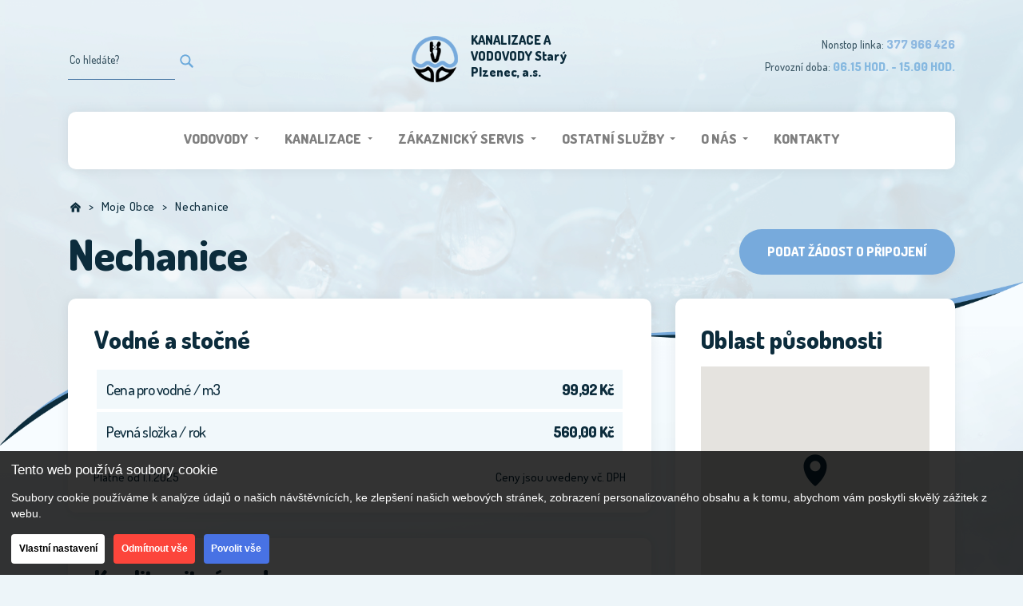

--- FILE ---
content_type: text/html; charset=UTF-8
request_url: https://kav-plzenec.cz/obec/nechanice
body_size: 8410
content:
<!DOCTYPE html>
<html lang="cs">
<head>
    <meta charset="utf-8">
    <meta name="viewport" content="width=device-width, initial-scale=1">
    <meta name="csrf-token" content="CGWcMoAWAVm6RRBKYokP0xa4PrjLJYIC6KSPHyF1">
    <title>Kanalizace a Vodovody Starý Plzenec, a.s - Moje Obce Nechanice</title>
    <meta name="description" content="Podrobné informace o obci Nechanice">
    <link rel="canonical" href="https://kav-plzenec.cz/obec/nechanice">
    <!-- Twitter Cards -->
    <meta name="twitter:card" content="summary_large_image">
    <meta name="twitter:title" content="Moje Obce Nechanice">
    <meta name="twitter:description" content="Podrobné informace o obci Nechanice">
    <!-- Open Graph -->
    <meta property="og:site_name" content="Kanalizace a Vodovody Starý Plzenec, a.s">
    <meta property="og:type" content="website">
    <meta property="og:title" content="Moje Obce Nechanice">
    <meta property="og:description" content="Podrobné informace o obci Nechanice">
    <meta property="og:url" content="https://kav-plzenec.cz/obec/nechanice">
    <meta property="og:locale" content="cs_CZ">
    <!-- JSON-LD -->
    <script type="application/ld+json">
        {"@context":"https:\/\/schema.org","@type":"WebPage","name":"Moje Obce Nechanice","description":"Podrobné informace o obci Nechanice","url":"https:\/\/kav-plzenec.cz\/obec\/nechanice"}
    </script>
    <link rel="shortcut icon" href="https://kav-plzenec.cz/img/fav.png">
    <link rel="dns-prefetch" href="//fonts.gstatic.com">
    <link href="https://fonts.googleapis.com/css?family=Dosis:400,500,800&display=swap" rel="stylesheet">
    <link href="https://kav-plzenec.cz/css/app.css" rel="stylesheet">
    <link href="https://kav-plzenec.cz/dist/app.css" rel="stylesheet">
    <link href="https://kav-plzenec.cz/css/owl.carousel.min.css" rel="stylesheet">
    <link href="https://kav-plzenec.cz/css/other.css" rel="stylesheet">
        <script >
                                            var clientlocation_id;
                         
        function onloadCallback() {
                                                            if (document.getElementById('location_id')) {
                            clientlocation_id = grecaptcha.render('location_id', {
                            'sitekey': '6LeR5mklAAAAAK9Cm1F01tJVpL_Rk0va_aN4isW_',
                             'badge': 'inline',                             'size': 'invisible',
                            'hl': 'en'
                        });
                        grecaptcha.ready(function () {
                            grecaptcha.execute(clientlocation_id, {
                                action: 'location_action'
                            });
                        });
                    }
                                }
    </script>
    <script id='gReCaptchaScript'
            src="https://www.google.com/recaptcha/api.js?render=explicit&hl=en&onload=onloadCallback"
            defer
            async ></script>

<script >
    function refreshReCaptchaV3(fieldId,action){
        return new Promise(function (resolve, reject) {
            grecaptcha.ready(function () {
                grecaptcha.execute(window['client'+fieldId], {
                    action: action
                }).then(resolve);
            });
        });
    }

    function getReCaptchaV3Response(fieldId){
        return grecaptcha.getResponse(window['client'+fieldId])
    }
</script>


</head>
<body class="page-layout">
<div id="app">
    <div class="container main-container">
        <header>
            <div class="topbar-mobile">
    <div class="row">
        <div class="col-4 text-left pl-0">
            <a href="tel:+420377966426"></a>377 966 426
        </div>
        <div class="col-8 text-right pr-0">
            06.15 HOD. - 15.00 HOD.
        </div>
    </div>
</div>
<div class="topbar">
    <div class="row">
        <div class="col col-md-4 d-none d-md-flex align-items-center">
            <form action="https://kav-plzenec.cz/hledat" class="d-md-flex align-items-center" method="get">
                <input type="hidden" name="_token" value="CGWcMoAWAVm6RRBKYokP0xa4PrjLJYIC6KSPHyF1">
                <div class="my_name_wrap" style="display:none;"><input name="my_name" type="text" value="" id="my_name"/><input name="my_time" type="text" value="[base64]"/></div>
                <input type="search" class="search" name="search" value="" placeholder="Co hledáte?" required>
                <button type="submit"><img src="https://kav-plzenec.cz/img/search.png" alt="search"></button>
            </form>
        </div>
        <div class="col col-md-4">
            <a href="https://kav-plzenec.cz" class="d-flex align-items-center justify-content-center text-decoration-none">
                <img src="https://kav-plzenec.cz/img/logo.png" class="logo img-fluid" alt="KANALIZACE A VODOVODY Starý Plzenec, a.s.">
                <h2 style="text-transform: unset;">KANALIZACE A VODOVODY
                    Starý Plzenec, a.s.
                </h2>
            </a>
        </div>
        <div class="col-3 col-md-4 d-flex align-items-center justify-content-center text-decoration-none">
            <div class="d-none d-md-block text-right w-100">
                <h5>Nonstop linka: <strong><a href="tel:+420377966426">377 966 426</a></strong></h5>
                <h5>Provozní doba:  <strong>06.15 HOD. - 15.00 HOD.</strong></h5>
            </div>
            <div class="d-md-none">
                <div class="burger-close" data-toggle="collapse" data-target="#navbarSupportedContent" aria-controls="navbarSupportedContent" aria-expanded="false" aria-label="Toggle navigation"></div>
            </div>
        </div>
    </div>
</div>
<div class="topbar-search">
    <form action="https://kav-plzenec.cz/hledat" class="search-bar" method="get">
        <input type="hidden" name="_token" value="CGWcMoAWAVm6RRBKYokP0xa4PrjLJYIC6KSPHyF1">
        <div class="my_name_wrap" style="display:none;"><input name="my_name" type="text" value="" id="my_name"/><input name="my_time" type="text" value="[base64]"/></div>
        <label class="position-relative">
            <input type="search" class="search" name="search" value="" placeholder="Co hledáte?" required>
            <button type="submit"><img src="https://kav-plzenec.cz/img/search.png" alt="search"></button>
        </label>
    </form>
</div>
<nav class="navbar navbar-expand-lg navbar-light bg-light position-relative">
    <div class="collapse navbar-collapse" id="navbarSupportedContent">
        <ul class="navbar-nav mr-auto ml-auto">
                                                <li class="nav-item dropdown position-unset ">
                        <a class="nav-link dropdown-toggle" href="https://kav-plzenec.cz/vodovody" >
                            Vodovody
                        </a>
                        <div class="dropdown-menu animate slideIn">
                            <div class="row">
                                <div class="col-12 col-lg-8">
                                    <ul class="second-nav">
                                                                                                                                    <li>
                                                    <a href="https://kav-plzenec.cz/pripojka-k-vodovodu" class="dropdown-link dropdown-toggle">
                                                        Přípojka k vodovodu
                                                    </a>
                                                    <ul class="third-nav">
                                                                                                                    <li><a href="https://kav-plzenec.cz/jak-ma-vypadat-vykop-na-navrtavku">Jak má vypadat výkop na navrtávku? </a></li>
                                                                                                            </ul>
                                                </li>
                                                                                                                                                                                <li><a href="https://kav-plzenec.cz/kvalita-vody">Kvalita vody</a></li>
                                                                                                                                                                                <li>
                                                    <a href="https://kav-plzenec.cz/vodomery" class="dropdown-link dropdown-toggle">
                                                        VODOMĚRY
                                                    </a>
                                                    <ul class="third-nav">
                                                                                                                    <li><a href="https://kav-plzenec.cz/jak-spravne-pecovat-o-vodomery">Jak správně pečovat o vodoměr </a></li>
                                                                                                                    <li><a href="https://kav-plzenec.cz/prezkouseni-funkcnosti-vodomeru">Přezkoušení funkčnosti vodoměru </a></li>
                                                                                                                    <li><a href="https://kav-plzenec.cz/samoodecet-vodomeru">Samoodečet vodoměru </a></li>
                                                                                                            </ul>
                                                </li>
                                                                                                                                                                                <li><a href="https://kav-plzenec.cz/vodovodni-pripojka">Vodovodní přípojka</a></li>
                                                                                                                                                                                <li><a href="https://kav-plzenec.cz/laboratorni-rozbory-vody">Laboratorní rozbory vody</a></li>
                                                                                                                                                                                <li><a href="https://kav-plzenec.cz/vystavba-vodovodu-a-kanalizaci">Výstavba vodovodů a kanalizací</a></li>
                                                                                                                                                                                <li>
                                                    <a href="https://kav-plzenec.cz/ostatni-sluzby-1" class="dropdown-link dropdown-toggle">
                                                        Ostatní služby
                                                    </a>
                                                    <ul class="third-nav">
                                                                                                                    <li><a href="https://kav-plzenec.cz/potrebujete-vytycit-site-nebo-vyhledat-uniky-vody">Potřebujete vytýčit sítě nebo vyhledat úniky vody? </a></li>
                                                                                                                    <li><a href="https://kav-plzenec.cz/dezinfekce-portubi">Dezinfekce portubí </a></li>
                                                                                                                    <li><a href="https://kav-plzenec.cz/dovoz-vody">Dovoz vody </a></li>
                                                                                                            </ul>
                                                </li>
                                                                                                                                                                                <li><a href="https://kav-plzenec.cz/projektove-a-inzenyrske-cinnosti">Projektové a inženýrské činnosti</a></li>
                                                                                                                                                                                <li><a href="https://kav-plzenec.cz/upravny-vody">Úpravny vody</a></li>
                                                                                                                                                                                <li><a href="https://kav-plzenec.cz/technicke-standardy-pro-vodovodni-site-a-vodovodni-pripojky">Technické standardy pro vodovodní sítě a vodovodní přípojky</a></li>
                                                                                                                        </ul>
                                </div>
                                <div class="col-12 col-lg-4 d-none d-lg-block">
                                                                    </div>
                            </div>
                        </div>
                    </li>
                                                                <li class="nav-item dropdown position-unset ">
                        <a class="nav-link dropdown-toggle" href="https://kav-plzenec.cz/kanalizace" >
                            Kanalizace
                        </a>
                        <div class="dropdown-menu animate slideIn">
                            <div class="row">
                                <div class="col-12 col-lg-8">
                                    <ul class="second-nav">
                                                                                                                                    <li><a href="https://kav-plzenec.cz/kanalizacni-pripojka-1">Kanalizační přípojka</a></li>
                                                                                                                                                                                <li><a href="https://kav-plzenec.cz/kanalizacni-rady-provozovanych-obci">Kanalizační řády provozovaných obcí</a></li>
                                                                                                                                                                                <li><a href="https://kav-plzenec.cz/cistirny-odpadnich-vod">Čistírny odpadních vod</a></li>
                                                                                                                                                                                <li><a href="https://kav-plzenec.cz/cisteni-monitoring-pasport-kanalizace-1">Čištění - monitoring - pasport kanalizace</a></li>
                                                                                                                                                                                <li><a href="https://kav-plzenec.cz/doprava-cisteni-likvidace-odpadnich-vod">Doprava - čištění - likvidace odpadních vod</a></li>
                                                                                                                        </ul>
                                </div>
                                <div class="col-12 col-lg-4 d-none d-lg-block">
                                                                    </div>
                            </div>
                        </div>
                    </li>
                                                                <li class="nav-item dropdown position-unset ">
                        <a class="nav-link dropdown-toggle" href="https://kav-plzenec.cz/zakaznicky-servis" >
                            Zákaznický servis
                        </a>
                        <div class="dropdown-menu animate slideIn">
                            <div class="row">
                                <div class="col-12 col-lg-8">
                                    <ul class="second-nav">
                                                                                                                                    <li><a href="https://kav-plzenec.cz/reklamace">Reklamace</a></li>
                                                                                                                                                                                <li><a href="https://kav-plzenec.cz/gdpr">GDPR</a></li>
                                                                                                                                                                                <li><a href="https://kav-plzenec.cz/smlouvy">Smlouvy</a></li>
                                                                                                                                                                                <li><a href="https://kav-plzenec.cz/nove-pripojeni-k-vodovodu-a-kanalizaci">Nové připojení k vodovodu a kanalizaci</a></li>
                                                                                                                                                                                <li><a href="https://kav-plzenec.cz/reklamace-1">Reklamace</a></li>
                                                                                                                                                                                <li><a href="https://kav-plzenec.cz/moje-obec">Moje obec</a></li>
                                                                                                                        </ul>
                                </div>
                                <div class="col-12 col-lg-4 d-none d-lg-block">
                                                                    </div>
                            </div>
                        </div>
                    </li>
                                                                <li class="nav-item dropdown position-unset ">
                        <a class="nav-link dropdown-toggle" href="https://kav-plzenec.cz/ostatni-sluzby" >
                            Ostatní služby
                        </a>
                        <div class="dropdown-menu animate slideIn">
                            <div class="row">
                                <div class="col-12 col-lg-8">
                                    <ul class="second-nav">
                                                                                                                                    <li><a href="https://kav-plzenec.cz/vytyceni-siti-a-vyhledavani-poruch">Vytýčení sítí a vyhledávání poruch</a></li>
                                                                                                                                                                                <li><a href="https://kav-plzenec.cz/projektove-a-inzenyrske-cinnosti-1">Projektové a inženýrské činnosti</a></li>
                                                                                                                                                                                <li><a href="https://kav-plzenec.cz/cisteni-monitoring-pasport-kanalizace">Čištění - monitoring - pasport kanalizace</a></li>
                                                                                                                                                                                <li><a href="https://kav-plzenec.cz/kamerove-zkousky-kanalizace">Kamerové zkoušky</a></li>
                                                                                                                                                                                <li><a href="https://kav-plzenec.cz/doprava-cisteni-likvidace-odpadnich-vod-1">Doprava - čištění - likvidace odpadních vod</a></li>
                                                                                                                        </ul>
                                </div>
                                <div class="col-12 col-lg-4 d-none d-lg-block">
                                                                    </div>
                            </div>
                        </div>
                    </li>
                                                                <li class="nav-item dropdown position-unset ">
                        <a class="nav-link dropdown-toggle" href="https://kav-plzenec.cz/o-nas" >
                            O nás
                        </a>
                        <div class="dropdown-menu animate slideIn">
                            <div class="row">
                                <div class="col-12 col-lg-8">
                                    <ul class="second-nav">
                                                                                                                                    <li><a href="https://kav-plzenec.cz/certifikace-spolecnosti">Certifikace společnosti</a></li>
                                                                                                                                                                                <li><a href="https://kav-plzenec.cz/profil-spolecnosti">Profil společnosti</a></li>
                                                                                                                                                                                <li><a href="https://kav-plzenec.cz/vedeni-spolecnosti-2">Vedení společnosti</a></li>
                                                                                                                                                                                <li>
                                                    <a href="https://kav-plzenec.cz/pro-akcionare" class="dropdown-link dropdown-toggle">
                                                        Pro akcionáře
                                                    </a>
                                                    <ul class="third-nav">
                                                                                                                    <li><a href="https://kav-plzenec.cz/valna-hromada-a-s">Valná hromada a.s. </a></li>
                                                                                                                    <li><a href="https://kav-plzenec.cz/vyrocni-zprava">Výroční zpráva </a></li>
                                                                                                            </ul>
                                                </li>
                                                                                                                        </ul>
                                </div>
                                <div class="col-12 col-lg-4 d-none d-lg-block">
                                                                    </div>
                            </div>
                        </div>
                    </li>
                                                                <li class="nav-item ">
                        <a class="nav-link" href="https://kav-plzenec.cz/kontakty">Kontakty</a>
                    </li>
                                    </ul>
    </div>
</nav>
        </header>
        <main>
            
   <div class="signpost">
      <div class="row">
         <div class="col-md-12">
            <ul>
               <li><a href="https://kav-plzenec.cz"><img src="https://kav-plzenec.cz/images/home.png" class="img-fluid" alt="Signpost Home"></a></li>
               <li> > </li>
               <li><a href="https://kav-plzenec.cz/moje-obec">Moje Obce</a></li>
               <li> > </li>
               <li><a href="#">Nechanice</a></li>
            </ul>
         </div>
      </div>
   </div>

   <div class="row mb-4">
      <div class="col-md-6">
         <h1 class="heading1 heading1--darkBlue mb-0 pb-0">Nechanice</h1>
      </div>
      <div class="col-md-6 mt-4 mt-md-0 text-lg-right">
         <a href="https://kav-plzenec.cz/zadosti/nove-odberne-misto" class="button button--primary">podat žádost o připojení</a>
      </div>
   </div>

   <div class="location">
      <div class="row">
         <div class="col-md-8">
                        <div class="box">
               <div class="text-box">
                  <h2>Vodné a stočné</h2>
                  <table>
                     <tbody>
                                             <tr>
                           <th scope="row">Cena pro vodné / m3	</th>
                           <td class="text-md-right">99,92 Kč</td>
                        </tr>
                                                                                       <tr>
                           <th scope="row">Pevná složka / rok</th>
                           <td class="text-md-right">560,00 Kč</td>
                        </tr>
                                          </tbody>
                  </table>
                  <div class="row valid">
                     <div class="col-md-6">
                                                   <p>Platné od  1.1.2025</p>
                                             </div>
                     <div class="col-md-6 text-md-right">
                        <p>Ceny jsou uvedeny vč. DPH</p>
                     </div>
                  </div>
               </div>
            </div>
                                       <div class="box">
               <div class="text-box quality">
                  <h2>Kvalita pitné vody</h2>
                  <div class="box-layout">
                                             <div class="circle-box">
                           <div class="circle justify-content-center align-items-center">
                              0,80
                           </div>
                           <p>Tvrdost (mmol/l)</p>
                        </div>
                                                                  <div class="circle-box">
                           <div class="circle justify-content-center align-items-center">
                               -
                           </div>
                           <p>Vodivost (mS/m)</p>
                        </div>
                                                                  <div class="circle-box">
                           <div class="circle justify-content-center align-items-center">
                              6,55
                           </div>
                           <p>pH</p>
                        </div>
                                                                  <div class="circle-box">
                           <div class="circle justify-content-center align-items-center">
                              -
                           </div>
                           <p>Dusičnany (mg/l)</p>
                        </div>
                                       </div>
               </div>
            </div>
                        <div class="box">
               <div class="text-box">
                  <h2>Odstávky a havárie</h2>
                  <div class="maintenance">
                     <div class="row">
                                                <div class="col-md-12">
                           <div class="d-flex align-items-md-center">
                              <div class="maintenance__ico-ok"></div>
                              <h2 class="ml-1 font-weight-bold">Žádnou odstávku ani havárii v této obci neevidujeme.</h2>
                           </div>
                           <p>
                              
                           </p>
                           <div class="spacer"></div>
                        </div>
                                                <div class="col-md-12 mt-4">
                           <a href="#" data-toggle="modal" data-target="#exampleModalScrollable" class="button button--primary">Nahlásit poruchu</a>
                        </div>
                                                </div>
                  </div>
               </div>
            </div>
                        <div class="box">
               <div class="text-box">
                  <h2 class="mb-4">Ke stažení</h2>
                                    <a href="https://kav-plzenec.cz/storage/pdf-maps-files/a9814d52f66c4acad867a1a3cbb81954.pdf" download class="d-block">
                     <div class="row">
                        <div class="col">
                           <p><span class="document"></span>Nechanice - majetková evidence</p>
                        </div>
                     </div>
                  </a>
                                 </div>
            </div>
                     </div>
         <div class="col-md-4">
            <div class="box mt-0">
               <div class="text-box">
                  <h2 class="mt-0">Oblast působnosti</h2>
                  <div id="map" style="height: 300px; min-height: unset"></div>
               </div>
            </div>
            <div class="card card--darkBlue">
               <h2>Zákaznická linka</h2>
               <a href="#" class="phone__number text-decoration-none">
                  <div class="phone mr-2"></div>
                  377 966 426
               </a>
               <a href="#" class="text-decoration-none mt-3">
                  <div class="email mr-2"></div>
                  info@kav-plzenec.cz
               </a>
               <p>
                  Slouží také k nahlášení <strong>poruchy</strong> či <strong>havárie</strong>.
               </p>
            </div>

         </div>
      </div>

   </div>

        </main>
        <footer>
            <style>
    footer {
        margin-top: 3rem;
    }

    .link:hover {
        text-decoration: underline !important;
    }

    .heading2 span {
        font-size: 50% !important;
    }
</style>

<div class="row">
    <div class="col-md-12 p-0">
        <div class="wave"></div>
        <h4 class="heading2 heading2--darkBlue">Mohlo by vás zajímat</h4>
        <ul class="d-lg-flex flex-wrap">
                            <li style="max-width: unset; min-width: 8rem; border: 0;">
                    <a class="link mr-3" style="text-indent: 0!important"
                       href="https://kav-plzenec.cz/zakaznicky-servis">Zákaznický servis</a>
                </li>
                            <li style="max-width: unset; min-width: 8rem; border: 0;">
                    <a class="link mr-3" style="text-indent: 0!important"
                       href="https://kav-plzenec.cz/kvalita-vody">Kvalita vody</a>
                </li>
                            <li style="max-width: unset; min-width: 8rem; border: 0;">
                    <a class="link mr-3" style="text-indent: 0!important"
                       href="https://kav-plzenec.cz/jak-spravne-pecovat-o-vodomery">Jak správně pečovat o vodoměr</a>
                </li>
                            <li style="max-width: unset; min-width: 8rem; border: 0;">
                    <a class="link mr-3" style="text-indent: 0!important"
                       href="https://kav-plzenec.cz/ceny-vodneho-a-stocneho">Ceny vodného a stočného</a>
                </li>
                            <li style="max-width: unset; min-width: 8rem; border: 0;">
                    <a class="link mr-3" style="text-indent: 0!important"
                       href="https://kav-plzenec.cz/jak-ma-vypadat-vykop-na-navrtavku">Jak má vypadat výkop na navrtávku?</a>
                </li>
                            <li style="max-width: unset; min-width: 8rem; border: 0;">
                    <a class="link mr-3" style="text-indent: 0!important"
                       href="https://kav-plzenec.cz/cisteni-monitoring-pasport-kanalizace">Čištění - monitoring - pasport kanalizace</a>
                </li>
                            <li style="max-width: unset; min-width: 8rem; border: 0;">
                    <a class="link mr-3" style="text-indent: 0!important"
                       href="https://kav-plzenec.cz/kamerove-zkousky-kanalizace">Kamerové zkoušky</a>
                </li>
                            <li style="max-width: unset; min-width: 8rem; border: 0;">
                    <a class="link mr-3" style="text-indent: 0!important"
                       href="https://kav-plzenec.cz/doprava-cisteni-likvidace-odpadnich-vod">Doprava - čištění - likvidace odpadních vod</a>
                </li>
                            <li style="max-width: unset; min-width: 8rem; border: 0;">
                    <a class="link mr-3" style="text-indent: 0!important"
                       href="https://kav-plzenec.cz/novinky">Novinky</a>
                </li>
                        <li style="max-width: unset; min-width: 8rem; border: 0;"><a href="https://kav-plzenec.cz/casto-kladene-otazky" style="text-indent: 0!important" class="link mr-3">Často kladené otázky</a></li>
            <li style="max-width: unset; min-width: 8rem; border: 0;"><a class="link mr-3" style="text-indent: 0!important" href="#" id="cookie-setting">Nastavení cookie</a></li>
        </ul>
    </div>
    <div class="col-md-12 col-lg-4 mt-5 p-0">
        <div class="wave"></div>
        <h4 class="heading2 heading2--darkBlue">Obecné informace</h4>
        <div class="text-left">
            <a href="https://kav-plzenec.cz" class="d-flex align-items-center text-decoration-none">
                <img src="https://kav-plzenec.cz/img/logo.png" class="logo img-fluid"
                     alt="KANALIZACE A VODOVODY Starý Plzenec, a.s.">
                <h2>KANALIZACE A VODOVODY
                    Starý Plzenec, a.s.
                </h2>
            </a>
            <div class="mt-3">
                <p>
                    <strong>Adresa: Smetanova 195, Sedlec, Starý Plzenec</strong><br>
                    <strong>PSČ: 332 02 </strong><br>
                    <strong>IČO: 61778079</strong><br>
                </p>
            </div>
        </div>
    </div>
    <div class="col-md-12 col-lg-4 mt-5 p-0">
        <div class="wave"></div>
        <h4 class="heading2 heading2--darkBlue">Zákaznická linka</h4>
        <a href="tel:+420377966426" class="phone__number text-decoration-none d-block">
            <div class="phone mr-2"></div>
            377 966 426
        </a>
        <a href="mailto:info@kav-plzenec.cz" class="text-decoration-none font-weight-bold mt-3 d-block darkblue-color">
            <div class="email mr-2"></div>
            info@kav-plzenec.cz
        </a>
    </div>
    <div class="col-md-12 col-lg-4 mt-5 p-0">
        <div class="wave"></div>
        <h4 class="heading2 heading2--darkBlue">Přidejte se k nám
            <br>
            <span>( počet inzerovaných pozic:<strong class="ml-2">1</strong> )</span>
        </h4>
                <ul>
                            <li style="max-width: unset; min-width: 8rem; border: 0;">
                    <a class="link mr-3" style="text-indent: 0!important" href="https://kav-plzenec.cz/kariera#11">Instalatér pro venkovní rozvody</a>
                </li>
                    </ul>
    </div>
</div>
<div class="row">
    <div class="col-md-6 p-0">
        <div class="copy mt-lg-4 mt-3">
            © 2026 Kanalizace a Vodovody Starý Plzenec, a.s.
        </div>
    </div>
    <div class="col-md-6 text-md-right p-0">
        <div class="copy mt-lg-4 mt-3">
            <a href="https://devboys.cz" target="_blank" class="darkblue-color">Vytvořilo: devboys.cz</a>
        </div>
    </div>
</div>
        </footer>
    </div>
</div>
   <!-- Modal -->
   <div class="modal fade" id="exampleModalScrollable" tabindex="-1" role="dialog" aria-labelledby="exampleModalScrollableTitle" aria-hidden="true">
      <div class="modal-dialog modal-dialog-scrollable" role="document">
         <div class="modal-content">
            <div class="modal-header">
               <h2 class="modal-title font-weight-bold" id="exampleModalScrollableTitle">Nahlášení havárie</h2>
               <button type="button" class="close" data-dismiss="modal" aria-label="Close">
                  <span aria-hidden="true">&times;</span>
               </button>
            </div>
            <div class="modal-body">
               <form action="https://kav-plzenec.cz/nahlasit-problem" method="post" class="form">
                  <input type="hidden" name="_token" value="CGWcMoAWAVm6RRBKYokP0xa4PrjLJYIC6KSPHyF1"><div class="my_name_wrap" style="display:none;"><input name="my_name" type="text" value="" id="my_name"/><input name="my_time" type="text" value="[base64]"/></div>
<div id="location_id" class="" style=""></div>

<br>                  <input type="hidden" name="map_id" value="54">
                  <div class="form-group">
                     <input type="text" class="form-control" name="location_show" disabled value="Nechanice">
                  </div>
                     <input type="hidden" class="form-control" name="location" value="Nechanice">
                  <div class="form-group">
                     <input type="text" class="form-control" name="address" placeholder="Adresa / Upřesnění místa" required>
                  </div>
                  <div class="form-group">
                     <input type="text" class="form-control" name="name" placeholder="* Jméno a příjmení" required>
                  </div>
                  <div class="form-group">
                     <input type="email" class="form-control" name="email" placeholder="* E-mailová adresa" required>
                  </div>
                  <div class="form-group">
                     <input type="text" class="form-control" name="phone" placeholder="* Telefonní číslo">
                  </div>
                  <div class="form-group">
                     <textarea class="form-control" name="text" placeholder="* Popis problému" rows="3" required></textarea>
                  </div>
                  <div class="form-group">
                     <div class="custom-control custom-checkbox">
                        <input type="checkbox" class="custom-control-input" name="gdpr" value="1" id="gdpr" required>
                        <label class="custom-control-label font-weight-bold" for="gdpr">Souhlasím se <a href="https://kav-plzenec.cz/gdpr" class="custom-link">zpracováním osobních údajů</a></label>
                     </div>
                  </div>
                  <div class="form-group">
                     <input type="submit" class="button button--primary" value="odeslat formulář">
                  </div>
               </form>
            </div>
         </div>
      </div>
   </div>
<script src="https://kav-plzenec.cz/js/app.js"></script>
<script src="https://kav-plzenec.cz/dist/app.js"></script>
<script src="https://kav-plzenec.cz/js/bootstrap-notify.js"></script>
<script src="https://kav-plzenec.cz/js/owl.carousel.min.js"></script>

   <script>
      function initMap() {
         map = new google.maps.Map(
                 document.getElementById('map'),
                 {disableDefaultUI: true, center: new google.maps.LatLng(49.5795775, 13.6836281), zoom: 14});

         var icons = {
            main: {
               icon: 'https://kav-plzenec.cz/images/mapico1.png'
            },
            other: {
               icon: 'https://kav-plzenec.cz/images/mapico2.png'
            },
         };

         var features = [

            {
               position: new google.maps.LatLng(49.5795775, 13.6836281),
               type: 'other'
            },

         ];

         for (var i = 0; i < features.length; i++) {
            var marker = new google.maps.Marker({
               position: features[i].position,
               icon: icons[features[i].type].icon,
               map: map
            });
         }
      }
   </script>
   <script
           src="https://maps.googleapis.com/maps/api/js?key=AIzaSyDgzJpZ8Zd5r2tk4SJReAShTncNiIsMuEY&callback=initMap">
   </script>
<div id="nCookies" class="cookies">
    <div id="cookie-overlay" class="cookie-overlay"></div>
    <div id="cookie-modal" class="cookie-modal">
        <div class="cookie-modal__how-we-use-cookies">
            <h3 class="mt-0">Co jsou cookies?</h3>
            <p>
                Soubory cookie používáme k analýze údajů o našich návštěvnících, ke zlepšení našich webových stránek,
                zobrazení personalizovaného obsahu a k tomu, abychom vám poskytli skvělý zážitek z webu.
            </p>
            <h3>Nezbytné soubory cookies</h3>
            <p>
                Tyto soubory cookie jsou nezbytné pro fungování webových stránek, není tedy možné je zakázat. Obvykle se
                nastavují v reakci na akci, kterou na webu sami provedete, jako je např. nastavení zabezpečení, přihlášení a
                vyplňování formulářů. Svůj prohlížeč můžete nastavit tak, aby blokoval soubory cookie nebo o nich
                zasílal upozornění.
            </p>
            <div id="cookie-essential-modal"></div>
            <h3>Analytické cookies</h3>
            <p>
                Tyto soubory cookie se používají ke zlepšení fungování webových stránek. Umožňují nám rozpoznat a
                sledovat počet návštěvníků a sledovat, jak návštěvníci web používají.
            </p>
            <div id="cookie-analytics-modal"></div>
            <br>
            <p>
                Nastavení je možno změnit po kliknutí
                na „Nastavení cookie“ ve spodní části stránky.
            </p>
            <div class="cookie-modal__actions">
                <button type="button" class="cookies__btn cookies__btn--goBack">Jít zpět</button>
            </div>
        </div>
        <div class="cookie-modal__body">
            <a href="#" class="cookie-modal__close">
                <svg xmlns="http://www.w3.org/2000/svg" viewBox="0 0 352 512">
                    <path fill="currentColor"
                          d="M242.72 256l100.07-100.07c12.28-12.28 12.28-32.19 0-44.48l-22.24-22.24c-12.28-12.28-32.19-12.28-44.48 0L176 189.28 75.93 89.21c-12.28-12.28-32.19-12.28-44.48 0L9.21 111.45c-12.28 12.28-12.28 32.19 0 44.48L109.28 256 9.21 356.07c-12.28 12.28-12.28 32.19 0 44.48l22.24 22.24c12.28 12.28 32.2 12.28 44.48 0L176 322.72l100.07 100.07c12.28 12.28 32.2 12.28 44.48 0l22.24-22.24c12.28-12.28 12.28-32.19 0-44.48L242.72 256z"></path>
                </svg>
            </a>
            <h3 class="mt-0">Jak používáme cookies</h3>
            <p id="cookie-user_id"></p>
            <p>
                Cookies používáme k zajištění základních funkcí webu a také k zlepšení vašeho zážitku.
                Pro další podrobnosti o použivání cookies a dalších údajů si můžete přečíst <a class="cookie-bar__link"
                                                                                               href="#">zde</a>.
            </p>
            <label for="essential_cookies">
                <input id="essential_cookies" type="checkbox" name="essential_cookie" checked disabled>
                Nezbytné soubory cookie
                <small>
                    Tyto soubory cookie jsou nezbytné pro fungování webových stránek, není tedy možné je zakázat.
                    Obvykle se nastavují v reakci na akci, kterou na webu sami provedete, jako je nastavení zabezpečení,
                    přihlášení a vyplňování formulářů.
                </small>
            </label>
            <label for="analytical_cookies">
                <input id="analytical_cookies" type="checkbox" name="analytical_nCookies">
                Analytické cookies
                <small>
                    Tyto soubory cookie se používají ke zlepšení fungování webových stránek. Umožňují nám rozpoznat a
                    sledovat počet návštěvníků a sledovat, jak návštěvníci web používají.
                </small>
            </label>
            <div class="cookie-modal__actions">
                <button type="button" class="cookies__btn cookies__btn--use-setting">Použít nastavení</button>
                <button type="button" class="cookies__btn cookies__btn cookies__btn--no">Odmítnout vše</button>
                <button type="button" class="cookies__btn cookies__btn cookies__btn--yes">Povolit vše</button>
            </div>
        </div>
    </div>
    <div id="cookie-bar" class="cookie-bar">
        <div class="cookie-bar__body">
            <h3>Tento web používá soubory cookie</h3>
            <p>
                Soubory cookie používáme k analýze údajů o našich návštěvnících,  ke zlepšení našich webových stránek,
                zobrazení personalizovaného obsahu a k tomu, abychom vám poskytli skvělý zážitek z webu.
            </p>
            <div class="cookie-bar__actions">
                <button type="button" class="cookies__btn cookies__btn--open-setting">Vlastní nastavení</button>
                <button type="button" class="cookies__btn cookies__btn cookies__btn--no">Odmítnout vše</button>
                <button type="button" class="cookies__btn cookies__btn cookies__btn--yes">Povolit vše</button>
            </div>
        </div>
    </div>
</div>

<script>
    document.addEventListener('DOMContentLoaded', () => {
        const cookie = new nCookie();
        cookie
            .setDomain('kav-plzenec.cz')
            .setEmail('karel.sikyr@gmail.com')
            .setCompany('Kav-Plzenec')
            .setEssentialCookies([
                {
                    'Cookie': 'XSRF-TOKEN',
                    'Doména': 'kav-plzenec.cz',
                    'Platnost': '1h',
                    'Popis': 'Ochranný token CSRF',
                    'Zpracovatel': 'kav-plzenec.cz'
                },
                {
                    'Cookie': 'kav_plzenec_session',
                    'Doména': 'kav-plzenec.cz',
                    'Platnost': '1h',
                    'Popis': 'Ukládá informace o uživatelově relaci.',
                    'Zpracovatel': 'kav-plzenec.cz'
                },
                {
                    'Cookie': 'analytical_nCookies',
                    'Doména': 'kav-plzenec.cz',
                    'Platnost': '2 roky',
                    'Popis': ' Ukládá vaše nastavení analytických cookie.',
                    'Zpracovatel': 'kav-plzenec.cz'
                },
                {
                    'Cookie': 'nConsent',
                    'Doména': 'kav-plzenec.cz',
                    'Platnost': '2 roky',
                    'Popis': 'Ukládá vaše unikátní ID.',
                    'Zpracovatel': 'kav-plzenec.cz'
                }
            ])
            .setAnalyticsCookies([
                {
                    'Cookie': '_gat_gtag_UA_159182787_1',
                    'Doména': '.kav-plzenec.cz',
                    'Platnost': '1 den',
                    'Popis': 'Slouží ke sledování počtu požadavků serveru Google Analytics při použití nástroje Google Tag Manager.',
                    'Zpracovatel': 'Google'
                },
                {
                    'Cookie': '_gid',
                    'Doména': '.kav-plzenec.cz',
                    'Platnost': '1 den',
                    'Popis': ' ID slouží k identifikaci uživatelů po dobu 24 hodin od poslední aktivity.',
                    'Zpracovatel': 'Google'
                },
                {
                    'Cookie': '_ga',
                    'Doména': '.kav-plzenec.cz',
                    'Platnost': '2 roky',
                    'Popis': ' ID používané k identifikaci uživatelů.',
                    'Zpracovatel': 'Google'
                }
            ])
            .create()

        cookie.analyticsCC = function () {
            let script = document.createElement('script');
            script.src = 'https://www.googletagmanager.com/gtag/js?id=UA-159182787-1';
            document.head.append(script);

            window.dataLayer = window.dataLayer || [];
            function gtag(){dataLayer.push(arguments);}
            gtag('js', new Date());
            gtag('config', 'UA-159182787-1');
        };

    });
</script></body>
</html>


--- FILE ---
content_type: text/html; charset=utf-8
request_url: https://www.google.com/recaptcha/api2/anchor?ar=1&k=6LeR5mklAAAAAK9Cm1F01tJVpL_Rk0va_aN4isW_&co=aHR0cHM6Ly9rYXYtcGx6ZW5lYy5jejo0NDM.&hl=en&v=N67nZn4AqZkNcbeMu4prBgzg&size=invisible&badge=inline&anchor-ms=20000&execute-ms=30000&cb=hd7op9o82xj9
body_size: 48669
content:
<!DOCTYPE HTML><html dir="ltr" lang="en"><head><meta http-equiv="Content-Type" content="text/html; charset=UTF-8">
<meta http-equiv="X-UA-Compatible" content="IE=edge">
<title>reCAPTCHA</title>
<style type="text/css">
/* cyrillic-ext */
@font-face {
  font-family: 'Roboto';
  font-style: normal;
  font-weight: 400;
  font-stretch: 100%;
  src: url(//fonts.gstatic.com/s/roboto/v48/KFO7CnqEu92Fr1ME7kSn66aGLdTylUAMa3GUBHMdazTgWw.woff2) format('woff2');
  unicode-range: U+0460-052F, U+1C80-1C8A, U+20B4, U+2DE0-2DFF, U+A640-A69F, U+FE2E-FE2F;
}
/* cyrillic */
@font-face {
  font-family: 'Roboto';
  font-style: normal;
  font-weight: 400;
  font-stretch: 100%;
  src: url(//fonts.gstatic.com/s/roboto/v48/KFO7CnqEu92Fr1ME7kSn66aGLdTylUAMa3iUBHMdazTgWw.woff2) format('woff2');
  unicode-range: U+0301, U+0400-045F, U+0490-0491, U+04B0-04B1, U+2116;
}
/* greek-ext */
@font-face {
  font-family: 'Roboto';
  font-style: normal;
  font-weight: 400;
  font-stretch: 100%;
  src: url(//fonts.gstatic.com/s/roboto/v48/KFO7CnqEu92Fr1ME7kSn66aGLdTylUAMa3CUBHMdazTgWw.woff2) format('woff2');
  unicode-range: U+1F00-1FFF;
}
/* greek */
@font-face {
  font-family: 'Roboto';
  font-style: normal;
  font-weight: 400;
  font-stretch: 100%;
  src: url(//fonts.gstatic.com/s/roboto/v48/KFO7CnqEu92Fr1ME7kSn66aGLdTylUAMa3-UBHMdazTgWw.woff2) format('woff2');
  unicode-range: U+0370-0377, U+037A-037F, U+0384-038A, U+038C, U+038E-03A1, U+03A3-03FF;
}
/* math */
@font-face {
  font-family: 'Roboto';
  font-style: normal;
  font-weight: 400;
  font-stretch: 100%;
  src: url(//fonts.gstatic.com/s/roboto/v48/KFO7CnqEu92Fr1ME7kSn66aGLdTylUAMawCUBHMdazTgWw.woff2) format('woff2');
  unicode-range: U+0302-0303, U+0305, U+0307-0308, U+0310, U+0312, U+0315, U+031A, U+0326-0327, U+032C, U+032F-0330, U+0332-0333, U+0338, U+033A, U+0346, U+034D, U+0391-03A1, U+03A3-03A9, U+03B1-03C9, U+03D1, U+03D5-03D6, U+03F0-03F1, U+03F4-03F5, U+2016-2017, U+2034-2038, U+203C, U+2040, U+2043, U+2047, U+2050, U+2057, U+205F, U+2070-2071, U+2074-208E, U+2090-209C, U+20D0-20DC, U+20E1, U+20E5-20EF, U+2100-2112, U+2114-2115, U+2117-2121, U+2123-214F, U+2190, U+2192, U+2194-21AE, U+21B0-21E5, U+21F1-21F2, U+21F4-2211, U+2213-2214, U+2216-22FF, U+2308-230B, U+2310, U+2319, U+231C-2321, U+2336-237A, U+237C, U+2395, U+239B-23B7, U+23D0, U+23DC-23E1, U+2474-2475, U+25AF, U+25B3, U+25B7, U+25BD, U+25C1, U+25CA, U+25CC, U+25FB, U+266D-266F, U+27C0-27FF, U+2900-2AFF, U+2B0E-2B11, U+2B30-2B4C, U+2BFE, U+3030, U+FF5B, U+FF5D, U+1D400-1D7FF, U+1EE00-1EEFF;
}
/* symbols */
@font-face {
  font-family: 'Roboto';
  font-style: normal;
  font-weight: 400;
  font-stretch: 100%;
  src: url(//fonts.gstatic.com/s/roboto/v48/KFO7CnqEu92Fr1ME7kSn66aGLdTylUAMaxKUBHMdazTgWw.woff2) format('woff2');
  unicode-range: U+0001-000C, U+000E-001F, U+007F-009F, U+20DD-20E0, U+20E2-20E4, U+2150-218F, U+2190, U+2192, U+2194-2199, U+21AF, U+21E6-21F0, U+21F3, U+2218-2219, U+2299, U+22C4-22C6, U+2300-243F, U+2440-244A, U+2460-24FF, U+25A0-27BF, U+2800-28FF, U+2921-2922, U+2981, U+29BF, U+29EB, U+2B00-2BFF, U+4DC0-4DFF, U+FFF9-FFFB, U+10140-1018E, U+10190-1019C, U+101A0, U+101D0-101FD, U+102E0-102FB, U+10E60-10E7E, U+1D2C0-1D2D3, U+1D2E0-1D37F, U+1F000-1F0FF, U+1F100-1F1AD, U+1F1E6-1F1FF, U+1F30D-1F30F, U+1F315, U+1F31C, U+1F31E, U+1F320-1F32C, U+1F336, U+1F378, U+1F37D, U+1F382, U+1F393-1F39F, U+1F3A7-1F3A8, U+1F3AC-1F3AF, U+1F3C2, U+1F3C4-1F3C6, U+1F3CA-1F3CE, U+1F3D4-1F3E0, U+1F3ED, U+1F3F1-1F3F3, U+1F3F5-1F3F7, U+1F408, U+1F415, U+1F41F, U+1F426, U+1F43F, U+1F441-1F442, U+1F444, U+1F446-1F449, U+1F44C-1F44E, U+1F453, U+1F46A, U+1F47D, U+1F4A3, U+1F4B0, U+1F4B3, U+1F4B9, U+1F4BB, U+1F4BF, U+1F4C8-1F4CB, U+1F4D6, U+1F4DA, U+1F4DF, U+1F4E3-1F4E6, U+1F4EA-1F4ED, U+1F4F7, U+1F4F9-1F4FB, U+1F4FD-1F4FE, U+1F503, U+1F507-1F50B, U+1F50D, U+1F512-1F513, U+1F53E-1F54A, U+1F54F-1F5FA, U+1F610, U+1F650-1F67F, U+1F687, U+1F68D, U+1F691, U+1F694, U+1F698, U+1F6AD, U+1F6B2, U+1F6B9-1F6BA, U+1F6BC, U+1F6C6-1F6CF, U+1F6D3-1F6D7, U+1F6E0-1F6EA, U+1F6F0-1F6F3, U+1F6F7-1F6FC, U+1F700-1F7FF, U+1F800-1F80B, U+1F810-1F847, U+1F850-1F859, U+1F860-1F887, U+1F890-1F8AD, U+1F8B0-1F8BB, U+1F8C0-1F8C1, U+1F900-1F90B, U+1F93B, U+1F946, U+1F984, U+1F996, U+1F9E9, U+1FA00-1FA6F, U+1FA70-1FA7C, U+1FA80-1FA89, U+1FA8F-1FAC6, U+1FACE-1FADC, U+1FADF-1FAE9, U+1FAF0-1FAF8, U+1FB00-1FBFF;
}
/* vietnamese */
@font-face {
  font-family: 'Roboto';
  font-style: normal;
  font-weight: 400;
  font-stretch: 100%;
  src: url(//fonts.gstatic.com/s/roboto/v48/KFO7CnqEu92Fr1ME7kSn66aGLdTylUAMa3OUBHMdazTgWw.woff2) format('woff2');
  unicode-range: U+0102-0103, U+0110-0111, U+0128-0129, U+0168-0169, U+01A0-01A1, U+01AF-01B0, U+0300-0301, U+0303-0304, U+0308-0309, U+0323, U+0329, U+1EA0-1EF9, U+20AB;
}
/* latin-ext */
@font-face {
  font-family: 'Roboto';
  font-style: normal;
  font-weight: 400;
  font-stretch: 100%;
  src: url(//fonts.gstatic.com/s/roboto/v48/KFO7CnqEu92Fr1ME7kSn66aGLdTylUAMa3KUBHMdazTgWw.woff2) format('woff2');
  unicode-range: U+0100-02BA, U+02BD-02C5, U+02C7-02CC, U+02CE-02D7, U+02DD-02FF, U+0304, U+0308, U+0329, U+1D00-1DBF, U+1E00-1E9F, U+1EF2-1EFF, U+2020, U+20A0-20AB, U+20AD-20C0, U+2113, U+2C60-2C7F, U+A720-A7FF;
}
/* latin */
@font-face {
  font-family: 'Roboto';
  font-style: normal;
  font-weight: 400;
  font-stretch: 100%;
  src: url(//fonts.gstatic.com/s/roboto/v48/KFO7CnqEu92Fr1ME7kSn66aGLdTylUAMa3yUBHMdazQ.woff2) format('woff2');
  unicode-range: U+0000-00FF, U+0131, U+0152-0153, U+02BB-02BC, U+02C6, U+02DA, U+02DC, U+0304, U+0308, U+0329, U+2000-206F, U+20AC, U+2122, U+2191, U+2193, U+2212, U+2215, U+FEFF, U+FFFD;
}
/* cyrillic-ext */
@font-face {
  font-family: 'Roboto';
  font-style: normal;
  font-weight: 500;
  font-stretch: 100%;
  src: url(//fonts.gstatic.com/s/roboto/v48/KFO7CnqEu92Fr1ME7kSn66aGLdTylUAMa3GUBHMdazTgWw.woff2) format('woff2');
  unicode-range: U+0460-052F, U+1C80-1C8A, U+20B4, U+2DE0-2DFF, U+A640-A69F, U+FE2E-FE2F;
}
/* cyrillic */
@font-face {
  font-family: 'Roboto';
  font-style: normal;
  font-weight: 500;
  font-stretch: 100%;
  src: url(//fonts.gstatic.com/s/roboto/v48/KFO7CnqEu92Fr1ME7kSn66aGLdTylUAMa3iUBHMdazTgWw.woff2) format('woff2');
  unicode-range: U+0301, U+0400-045F, U+0490-0491, U+04B0-04B1, U+2116;
}
/* greek-ext */
@font-face {
  font-family: 'Roboto';
  font-style: normal;
  font-weight: 500;
  font-stretch: 100%;
  src: url(//fonts.gstatic.com/s/roboto/v48/KFO7CnqEu92Fr1ME7kSn66aGLdTylUAMa3CUBHMdazTgWw.woff2) format('woff2');
  unicode-range: U+1F00-1FFF;
}
/* greek */
@font-face {
  font-family: 'Roboto';
  font-style: normal;
  font-weight: 500;
  font-stretch: 100%;
  src: url(//fonts.gstatic.com/s/roboto/v48/KFO7CnqEu92Fr1ME7kSn66aGLdTylUAMa3-UBHMdazTgWw.woff2) format('woff2');
  unicode-range: U+0370-0377, U+037A-037F, U+0384-038A, U+038C, U+038E-03A1, U+03A3-03FF;
}
/* math */
@font-face {
  font-family: 'Roboto';
  font-style: normal;
  font-weight: 500;
  font-stretch: 100%;
  src: url(//fonts.gstatic.com/s/roboto/v48/KFO7CnqEu92Fr1ME7kSn66aGLdTylUAMawCUBHMdazTgWw.woff2) format('woff2');
  unicode-range: U+0302-0303, U+0305, U+0307-0308, U+0310, U+0312, U+0315, U+031A, U+0326-0327, U+032C, U+032F-0330, U+0332-0333, U+0338, U+033A, U+0346, U+034D, U+0391-03A1, U+03A3-03A9, U+03B1-03C9, U+03D1, U+03D5-03D6, U+03F0-03F1, U+03F4-03F5, U+2016-2017, U+2034-2038, U+203C, U+2040, U+2043, U+2047, U+2050, U+2057, U+205F, U+2070-2071, U+2074-208E, U+2090-209C, U+20D0-20DC, U+20E1, U+20E5-20EF, U+2100-2112, U+2114-2115, U+2117-2121, U+2123-214F, U+2190, U+2192, U+2194-21AE, U+21B0-21E5, U+21F1-21F2, U+21F4-2211, U+2213-2214, U+2216-22FF, U+2308-230B, U+2310, U+2319, U+231C-2321, U+2336-237A, U+237C, U+2395, U+239B-23B7, U+23D0, U+23DC-23E1, U+2474-2475, U+25AF, U+25B3, U+25B7, U+25BD, U+25C1, U+25CA, U+25CC, U+25FB, U+266D-266F, U+27C0-27FF, U+2900-2AFF, U+2B0E-2B11, U+2B30-2B4C, U+2BFE, U+3030, U+FF5B, U+FF5D, U+1D400-1D7FF, U+1EE00-1EEFF;
}
/* symbols */
@font-face {
  font-family: 'Roboto';
  font-style: normal;
  font-weight: 500;
  font-stretch: 100%;
  src: url(//fonts.gstatic.com/s/roboto/v48/KFO7CnqEu92Fr1ME7kSn66aGLdTylUAMaxKUBHMdazTgWw.woff2) format('woff2');
  unicode-range: U+0001-000C, U+000E-001F, U+007F-009F, U+20DD-20E0, U+20E2-20E4, U+2150-218F, U+2190, U+2192, U+2194-2199, U+21AF, U+21E6-21F0, U+21F3, U+2218-2219, U+2299, U+22C4-22C6, U+2300-243F, U+2440-244A, U+2460-24FF, U+25A0-27BF, U+2800-28FF, U+2921-2922, U+2981, U+29BF, U+29EB, U+2B00-2BFF, U+4DC0-4DFF, U+FFF9-FFFB, U+10140-1018E, U+10190-1019C, U+101A0, U+101D0-101FD, U+102E0-102FB, U+10E60-10E7E, U+1D2C0-1D2D3, U+1D2E0-1D37F, U+1F000-1F0FF, U+1F100-1F1AD, U+1F1E6-1F1FF, U+1F30D-1F30F, U+1F315, U+1F31C, U+1F31E, U+1F320-1F32C, U+1F336, U+1F378, U+1F37D, U+1F382, U+1F393-1F39F, U+1F3A7-1F3A8, U+1F3AC-1F3AF, U+1F3C2, U+1F3C4-1F3C6, U+1F3CA-1F3CE, U+1F3D4-1F3E0, U+1F3ED, U+1F3F1-1F3F3, U+1F3F5-1F3F7, U+1F408, U+1F415, U+1F41F, U+1F426, U+1F43F, U+1F441-1F442, U+1F444, U+1F446-1F449, U+1F44C-1F44E, U+1F453, U+1F46A, U+1F47D, U+1F4A3, U+1F4B0, U+1F4B3, U+1F4B9, U+1F4BB, U+1F4BF, U+1F4C8-1F4CB, U+1F4D6, U+1F4DA, U+1F4DF, U+1F4E3-1F4E6, U+1F4EA-1F4ED, U+1F4F7, U+1F4F9-1F4FB, U+1F4FD-1F4FE, U+1F503, U+1F507-1F50B, U+1F50D, U+1F512-1F513, U+1F53E-1F54A, U+1F54F-1F5FA, U+1F610, U+1F650-1F67F, U+1F687, U+1F68D, U+1F691, U+1F694, U+1F698, U+1F6AD, U+1F6B2, U+1F6B9-1F6BA, U+1F6BC, U+1F6C6-1F6CF, U+1F6D3-1F6D7, U+1F6E0-1F6EA, U+1F6F0-1F6F3, U+1F6F7-1F6FC, U+1F700-1F7FF, U+1F800-1F80B, U+1F810-1F847, U+1F850-1F859, U+1F860-1F887, U+1F890-1F8AD, U+1F8B0-1F8BB, U+1F8C0-1F8C1, U+1F900-1F90B, U+1F93B, U+1F946, U+1F984, U+1F996, U+1F9E9, U+1FA00-1FA6F, U+1FA70-1FA7C, U+1FA80-1FA89, U+1FA8F-1FAC6, U+1FACE-1FADC, U+1FADF-1FAE9, U+1FAF0-1FAF8, U+1FB00-1FBFF;
}
/* vietnamese */
@font-face {
  font-family: 'Roboto';
  font-style: normal;
  font-weight: 500;
  font-stretch: 100%;
  src: url(//fonts.gstatic.com/s/roboto/v48/KFO7CnqEu92Fr1ME7kSn66aGLdTylUAMa3OUBHMdazTgWw.woff2) format('woff2');
  unicode-range: U+0102-0103, U+0110-0111, U+0128-0129, U+0168-0169, U+01A0-01A1, U+01AF-01B0, U+0300-0301, U+0303-0304, U+0308-0309, U+0323, U+0329, U+1EA0-1EF9, U+20AB;
}
/* latin-ext */
@font-face {
  font-family: 'Roboto';
  font-style: normal;
  font-weight: 500;
  font-stretch: 100%;
  src: url(//fonts.gstatic.com/s/roboto/v48/KFO7CnqEu92Fr1ME7kSn66aGLdTylUAMa3KUBHMdazTgWw.woff2) format('woff2');
  unicode-range: U+0100-02BA, U+02BD-02C5, U+02C7-02CC, U+02CE-02D7, U+02DD-02FF, U+0304, U+0308, U+0329, U+1D00-1DBF, U+1E00-1E9F, U+1EF2-1EFF, U+2020, U+20A0-20AB, U+20AD-20C0, U+2113, U+2C60-2C7F, U+A720-A7FF;
}
/* latin */
@font-face {
  font-family: 'Roboto';
  font-style: normal;
  font-weight: 500;
  font-stretch: 100%;
  src: url(//fonts.gstatic.com/s/roboto/v48/KFO7CnqEu92Fr1ME7kSn66aGLdTylUAMa3yUBHMdazQ.woff2) format('woff2');
  unicode-range: U+0000-00FF, U+0131, U+0152-0153, U+02BB-02BC, U+02C6, U+02DA, U+02DC, U+0304, U+0308, U+0329, U+2000-206F, U+20AC, U+2122, U+2191, U+2193, U+2212, U+2215, U+FEFF, U+FFFD;
}
/* cyrillic-ext */
@font-face {
  font-family: 'Roboto';
  font-style: normal;
  font-weight: 900;
  font-stretch: 100%;
  src: url(//fonts.gstatic.com/s/roboto/v48/KFO7CnqEu92Fr1ME7kSn66aGLdTylUAMa3GUBHMdazTgWw.woff2) format('woff2');
  unicode-range: U+0460-052F, U+1C80-1C8A, U+20B4, U+2DE0-2DFF, U+A640-A69F, U+FE2E-FE2F;
}
/* cyrillic */
@font-face {
  font-family: 'Roboto';
  font-style: normal;
  font-weight: 900;
  font-stretch: 100%;
  src: url(//fonts.gstatic.com/s/roboto/v48/KFO7CnqEu92Fr1ME7kSn66aGLdTylUAMa3iUBHMdazTgWw.woff2) format('woff2');
  unicode-range: U+0301, U+0400-045F, U+0490-0491, U+04B0-04B1, U+2116;
}
/* greek-ext */
@font-face {
  font-family: 'Roboto';
  font-style: normal;
  font-weight: 900;
  font-stretch: 100%;
  src: url(//fonts.gstatic.com/s/roboto/v48/KFO7CnqEu92Fr1ME7kSn66aGLdTylUAMa3CUBHMdazTgWw.woff2) format('woff2');
  unicode-range: U+1F00-1FFF;
}
/* greek */
@font-face {
  font-family: 'Roboto';
  font-style: normal;
  font-weight: 900;
  font-stretch: 100%;
  src: url(//fonts.gstatic.com/s/roboto/v48/KFO7CnqEu92Fr1ME7kSn66aGLdTylUAMa3-UBHMdazTgWw.woff2) format('woff2');
  unicode-range: U+0370-0377, U+037A-037F, U+0384-038A, U+038C, U+038E-03A1, U+03A3-03FF;
}
/* math */
@font-face {
  font-family: 'Roboto';
  font-style: normal;
  font-weight: 900;
  font-stretch: 100%;
  src: url(//fonts.gstatic.com/s/roboto/v48/KFO7CnqEu92Fr1ME7kSn66aGLdTylUAMawCUBHMdazTgWw.woff2) format('woff2');
  unicode-range: U+0302-0303, U+0305, U+0307-0308, U+0310, U+0312, U+0315, U+031A, U+0326-0327, U+032C, U+032F-0330, U+0332-0333, U+0338, U+033A, U+0346, U+034D, U+0391-03A1, U+03A3-03A9, U+03B1-03C9, U+03D1, U+03D5-03D6, U+03F0-03F1, U+03F4-03F5, U+2016-2017, U+2034-2038, U+203C, U+2040, U+2043, U+2047, U+2050, U+2057, U+205F, U+2070-2071, U+2074-208E, U+2090-209C, U+20D0-20DC, U+20E1, U+20E5-20EF, U+2100-2112, U+2114-2115, U+2117-2121, U+2123-214F, U+2190, U+2192, U+2194-21AE, U+21B0-21E5, U+21F1-21F2, U+21F4-2211, U+2213-2214, U+2216-22FF, U+2308-230B, U+2310, U+2319, U+231C-2321, U+2336-237A, U+237C, U+2395, U+239B-23B7, U+23D0, U+23DC-23E1, U+2474-2475, U+25AF, U+25B3, U+25B7, U+25BD, U+25C1, U+25CA, U+25CC, U+25FB, U+266D-266F, U+27C0-27FF, U+2900-2AFF, U+2B0E-2B11, U+2B30-2B4C, U+2BFE, U+3030, U+FF5B, U+FF5D, U+1D400-1D7FF, U+1EE00-1EEFF;
}
/* symbols */
@font-face {
  font-family: 'Roboto';
  font-style: normal;
  font-weight: 900;
  font-stretch: 100%;
  src: url(//fonts.gstatic.com/s/roboto/v48/KFO7CnqEu92Fr1ME7kSn66aGLdTylUAMaxKUBHMdazTgWw.woff2) format('woff2');
  unicode-range: U+0001-000C, U+000E-001F, U+007F-009F, U+20DD-20E0, U+20E2-20E4, U+2150-218F, U+2190, U+2192, U+2194-2199, U+21AF, U+21E6-21F0, U+21F3, U+2218-2219, U+2299, U+22C4-22C6, U+2300-243F, U+2440-244A, U+2460-24FF, U+25A0-27BF, U+2800-28FF, U+2921-2922, U+2981, U+29BF, U+29EB, U+2B00-2BFF, U+4DC0-4DFF, U+FFF9-FFFB, U+10140-1018E, U+10190-1019C, U+101A0, U+101D0-101FD, U+102E0-102FB, U+10E60-10E7E, U+1D2C0-1D2D3, U+1D2E0-1D37F, U+1F000-1F0FF, U+1F100-1F1AD, U+1F1E6-1F1FF, U+1F30D-1F30F, U+1F315, U+1F31C, U+1F31E, U+1F320-1F32C, U+1F336, U+1F378, U+1F37D, U+1F382, U+1F393-1F39F, U+1F3A7-1F3A8, U+1F3AC-1F3AF, U+1F3C2, U+1F3C4-1F3C6, U+1F3CA-1F3CE, U+1F3D4-1F3E0, U+1F3ED, U+1F3F1-1F3F3, U+1F3F5-1F3F7, U+1F408, U+1F415, U+1F41F, U+1F426, U+1F43F, U+1F441-1F442, U+1F444, U+1F446-1F449, U+1F44C-1F44E, U+1F453, U+1F46A, U+1F47D, U+1F4A3, U+1F4B0, U+1F4B3, U+1F4B9, U+1F4BB, U+1F4BF, U+1F4C8-1F4CB, U+1F4D6, U+1F4DA, U+1F4DF, U+1F4E3-1F4E6, U+1F4EA-1F4ED, U+1F4F7, U+1F4F9-1F4FB, U+1F4FD-1F4FE, U+1F503, U+1F507-1F50B, U+1F50D, U+1F512-1F513, U+1F53E-1F54A, U+1F54F-1F5FA, U+1F610, U+1F650-1F67F, U+1F687, U+1F68D, U+1F691, U+1F694, U+1F698, U+1F6AD, U+1F6B2, U+1F6B9-1F6BA, U+1F6BC, U+1F6C6-1F6CF, U+1F6D3-1F6D7, U+1F6E0-1F6EA, U+1F6F0-1F6F3, U+1F6F7-1F6FC, U+1F700-1F7FF, U+1F800-1F80B, U+1F810-1F847, U+1F850-1F859, U+1F860-1F887, U+1F890-1F8AD, U+1F8B0-1F8BB, U+1F8C0-1F8C1, U+1F900-1F90B, U+1F93B, U+1F946, U+1F984, U+1F996, U+1F9E9, U+1FA00-1FA6F, U+1FA70-1FA7C, U+1FA80-1FA89, U+1FA8F-1FAC6, U+1FACE-1FADC, U+1FADF-1FAE9, U+1FAF0-1FAF8, U+1FB00-1FBFF;
}
/* vietnamese */
@font-face {
  font-family: 'Roboto';
  font-style: normal;
  font-weight: 900;
  font-stretch: 100%;
  src: url(//fonts.gstatic.com/s/roboto/v48/KFO7CnqEu92Fr1ME7kSn66aGLdTylUAMa3OUBHMdazTgWw.woff2) format('woff2');
  unicode-range: U+0102-0103, U+0110-0111, U+0128-0129, U+0168-0169, U+01A0-01A1, U+01AF-01B0, U+0300-0301, U+0303-0304, U+0308-0309, U+0323, U+0329, U+1EA0-1EF9, U+20AB;
}
/* latin-ext */
@font-face {
  font-family: 'Roboto';
  font-style: normal;
  font-weight: 900;
  font-stretch: 100%;
  src: url(//fonts.gstatic.com/s/roboto/v48/KFO7CnqEu92Fr1ME7kSn66aGLdTylUAMa3KUBHMdazTgWw.woff2) format('woff2');
  unicode-range: U+0100-02BA, U+02BD-02C5, U+02C7-02CC, U+02CE-02D7, U+02DD-02FF, U+0304, U+0308, U+0329, U+1D00-1DBF, U+1E00-1E9F, U+1EF2-1EFF, U+2020, U+20A0-20AB, U+20AD-20C0, U+2113, U+2C60-2C7F, U+A720-A7FF;
}
/* latin */
@font-face {
  font-family: 'Roboto';
  font-style: normal;
  font-weight: 900;
  font-stretch: 100%;
  src: url(//fonts.gstatic.com/s/roboto/v48/KFO7CnqEu92Fr1ME7kSn66aGLdTylUAMa3yUBHMdazQ.woff2) format('woff2');
  unicode-range: U+0000-00FF, U+0131, U+0152-0153, U+02BB-02BC, U+02C6, U+02DA, U+02DC, U+0304, U+0308, U+0329, U+2000-206F, U+20AC, U+2122, U+2191, U+2193, U+2212, U+2215, U+FEFF, U+FFFD;
}

</style>
<link rel="stylesheet" type="text/css" href="https://www.gstatic.com/recaptcha/releases/N67nZn4AqZkNcbeMu4prBgzg/styles__ltr.css">
<script nonce="hU7VOKHF8aHVY1_nnK4FpQ" type="text/javascript">window['__recaptcha_api'] = 'https://www.google.com/recaptcha/api2/';</script>
<script type="text/javascript" src="https://www.gstatic.com/recaptcha/releases/N67nZn4AqZkNcbeMu4prBgzg/recaptcha__en.js" nonce="hU7VOKHF8aHVY1_nnK4FpQ">
      
    </script></head>
<body><div id="rc-anchor-alert" class="rc-anchor-alert"></div>
<input type="hidden" id="recaptcha-token" value="[base64]">
<script type="text/javascript" nonce="hU7VOKHF8aHVY1_nnK4FpQ">
      recaptcha.anchor.Main.init("[\x22ainput\x22,[\x22bgdata\x22,\x22\x22,\[base64]/[base64]/[base64]/bmV3IHJbeF0oY1swXSk6RT09Mj9uZXcgclt4XShjWzBdLGNbMV0pOkU9PTM/bmV3IHJbeF0oY1swXSxjWzFdLGNbMl0pOkU9PTQ/[base64]/[base64]/[base64]/[base64]/[base64]/[base64]/[base64]/[base64]\x22,\[base64]\\u003d\x22,\x22GsKQw7hTw4nCu8OAwq1HJcOzwqEOLcK4wqrDosKCw7bCpgprwoDCphQGG8KJF8KFWcKqw4Z4wqwvw49VVFfCgsOGE33CgMKoMF16w4bDkjw7aDTCiMOxw6QdwroNERR/UMOgwqjDmFnDgMOcZsKpYsKGC8ObWG7CrMOUw7XDqSIDw7zDv8KJwrzDtyxTwojCscK/[base64]/VVx6HgNzw4PDkTttwpFJwptHw6jDhRhHwqPCsC44wqlLwp9xaRjDk8KhwpBEw6VeDiVew6BAw7XCnMKzND5WBk/DtUDCh8KxwrjDlykHw4QEw5fDpg3DgMKew63Co2Bkw7F+w58PV8KywrXDvCHDimM6akd+wrHCmRDDgiXCuydpwqHCtDjCrUsRw50/[base64]/CqsO6TSHClFHCqWkFwqvDhsKVPsKHUcKvw59RwqXDksOzwq82w6/Cs8KPw5/CnyLDsW1UUsO/[base64]/w6LCuMOFB8KZw6Zkwq7Ck8OBwpYsw5XCi2PDksOlFVFCwr/CtUMeOMKjacOqwrjCtMOvw4PDtnfCssKuT34yw7jDrknCqlDDtGjDu8Kawpk1woTCvcO5wr1ZRBxTCsOYdFcHwqjCkRF5WwthSMObc8Ouwp/DjywtwpHDiDh6w6rDlMOdwptVwqfCtnTCi0DCtsK3QcKvO8OPw7ouwoZrwqXCscO5e1BMdyPChcK6w7RCw53ClQItw7FKCsKGwrDDucKyAMK1wpXDncK/w4Mjw5ZqNG1LwpEVGTXCl1zDu8OHCF3Cs0jDsxNkGsKqwoXDlls8wrDCusK/J3tfw5jDisOrUcKwB3TDvRLClD0iwql/[base64]/ClMOAw4AgUsKkLg3DgcKawotowqLDrlfDp8Ocw6F1Zyx6w7vDrcKDw6tVJht4w4zComrClcOicsKrw4rCj0Zuwolfw7Q2wo3CicKWwqRxaFbDrxzDiF/CpcOeCMOCw5Umw5XDk8OjEhvCg0jCq1bCuEHCksOqbMORJcKmZX3DvMKLw7fCrMO/a8KHw5bDkcOcV8K9MsKefcKUw4NraMOsNMOcw4LCqcKDwrQcwqNvwrAOw5gPw4vDoMKewpLClMKidhUYayhkVmBMw54+w63DvMOHw6TCh3LDsMO8Nwt/[base64]/[base64]/DhQRiKkBoUjNAUkd5w6JFLjTDjVzCpMKvw5vCikI1SWTDjzIOAG/Cu8OLw6YDSsKnalY/wpRyWG1Rw4vDsMOHw4rCmC8hwqpPdgAzwr9+w6zCpjJ8wpRhA8KPwrvDosOSw5wxw59ZDsOuwozDgcKNEMOTwrnDp17DqgDCpcOEwrnDujsZGTVowo3DuiTDqcKnLS/Cgjdlw4DDkz7CvTEcw4J/wo7DvMOVwrxWwqDChSPDhcKqwo0SGS0xwp8TBMK6w5rCvE/Dq2DCvBjCusOAw7hgwojDkMKcwpDCsiZOXcOPwpvDrMKdwpIAN3DDr8Ohwrk6X8Kmw6/DmMOjw6XCs8K3w7DDnArCm8KpwpRfw4ZKw7A6McO7fcKIwoVAD8K/w67CosOuw44dXEAXeifCqE3CnBPCkXrCkHUhR8KSScKNO8KgT3AIw7c4eybCsW/[base64]/Dh8K1WsOiC8KMQMKgDMOMwpQNdcOlOXYyWMOAw6/CiMORwpDCjcK9w6XCoMOwGkVmBQvCqcOIFXJnWxscdW5ew5rCgsKIBwbCm8OrPU/CsAFNwokGw5LDtsKiw6V1WsOnwqE/ASnCj8OtwpR6PyLCnF9Zw5DDjsKuw4fCh2jDjHvDpsOEwqQww4B4agQAw7rDozjCoMKsw7ppw4rCt8OuWMODwp13wopxwpTDsCDDm8OqOljDsMOQwojDtcOfUcKOw4lgwrFETUk6PzdTGG/DqVxgwpEGw4LDgMK6w6PDpsO5MMOQwrpRcsK4UcKQw7rCslI0EhzCmFrDkHTDk8Knw7fDrcOlwpMjw6UMYBHDvQ/CpwnCnRLDs8Kdw6NYOsKNwqdtTMKkMMKzJMOcw5jCvMKjw6JWwqxVwobCmzcow5MXwp/DjTVtdsOwfMOUw73DncKaaR07wrLCnBlPSipAPQ/DosK0WMO5PCAoQsKzXcKdwqbDkMObw4/Dl8K2Z2nCpsOVX8Ozw6DDp8OuZ2fCq0gqwovDk8KJR3bDhcOrwp3DkXXCssOITcOeXsOYb8K6w4HCocOANMOlw5d5w7pseMOow6hSw6oNT2s1wqNnw43CicO0wrdbw5/CiMOPwoMCw4fCuEvCkcOiwrTDvjskRsKqwqXDgEZNw6pFWsOPw74CCMKmNwFUw5pFQcORF0siw5gIwrtlwqVuMCR5H0XDhcOLWl/CrjUMwrrDg8Kxw5HCqEvDlFfDmsOkw6Fgw53DmnBqDMOpw7Ygw5rCjA3DkB7Dq8Onw6vCm0rDisOmwoXCv2jDicOpw67DisKLwrvDrWQiQcOMw7UKw6PDpsOjW2XDscKTWHjDqF/DkwI3wrfDrBrDqW/DnMKPKG/Co8K1w7w7VMK8FFExBizDnlM4wq5zGR3DpWDDtsOvw4ULwpNAwrtJQcOYwqhJK8K/wrwOKyVdw5DDk8OhKMOnNDo1wq1GWsKJwpJ6PxpAw4rDiMK4w7IvTmvCqsOGBMKbwrnCtsKSw7DDjhDDtcKaOjjDpQ3DmF7DgyFedsK1w5/CiSDCulE1aiDDkjobw6fDoMONIXYlw6cKwpQqwprDhMOLw70HwrdxwojDkMK5fsOXdcKUYsK6wpDCmsO0wpk8e8Ktf3xQwprCjsKcb3NGK0J8T3Jpw5rCinMgQyBfVj/[base64]/ChcK9woB5MsO3w6PCsgrDjwHDlsK+DnFHwrAQNFlVeMKHw7cAAyPDmsOuwqkiw5DDtcKHGDMFwpJPwovCqMKSXQB8XMKIGG1/wqgbwpLCug4HOMKnwrgeKUR3PV1ZF24Lw64fZ8OmE8OsTw3CoMOWalDDhUTChcKkO8OXJV8sZsKmw55EbsOHVTPDhsOBIMKGwoBJwqVtWUrCq8OyY8O4YVbCo8Olw79yw48Gw6/[base64]/Clngqw4spw4QST2HChsO+VsOJOsOoPsKgfMK3fkdVQjt0XlvCpMOaw5DCk2F6wqNhw4/DksKBfMKZwqfCrS4DwpFcSlvDrXjDmwobw7ImIGHDq3E2w6hLwqRhLcKhOXVKw6A9fsOxNkoHwq9Bw4PCq2ROw5BTw6Zuw6nDjjNoUxtIB8O3UsKkCsOsIEEpBMO/wq/CtsO5w7sIFcK6HsKYw5/Dt8OzC8Odw4/Cjy5QKcKjfTAdd8KvwrRUZU/DnMKxwoZwT2lTwo1Ga8ODwqpIYMOSwonDvGAgRVsQw4ATwpAWGUUadMOzfMKUCyrDpcOzw5bCjVlVAsKea34MwpvDpsOoNsKtUsKawoN8woLCrxsSwosRdW3Djkosw6h4FUTCo8Ofa21lQAnCrMOFCCLDnzDDoyQhfwt/wrnDnU3DnWJfwoPDmAUswqk9w6AFBMOhwoFsVhTCusKhw6thXCUZC8Ofw5XDmF0VPAPDnD3CksOgwoQow43CuinClsO6Z8OZw7TCh8O/w4kBwph+w5bDqsO/wo5pwpBBwq7CiMOiMMOlX8KjQHcbLcO7w7HCk8OXHMKcw7zCoHDDqcKfbADDusO0VDlUwrZNLMOde8KMEMOUH8OIwoHDrwAewptBw6NOwrIhw6jDmMKuwr/DsxnDnnvDqjtgTcObN8KEwrBjw57DpwzDkcOPa8Omw6QsbhM6w6Y5wpx4b8O+w5lsZzIww7/Dg3UKFsKfXG/CjEduwpoWXBHDrcOpQsOww6XClUIBw7fCiMOPRCbDnA91w7cHQcKHccO3dzNHPsKJw5/Du8OqHgw7XRIzwqfChTbCk2zDoMO0ZxMPBcKANcO2woxtAMOBw4HCnHfDuiHClAzCrGJCwrtBMXg2w63Dt8KrbgzCvMOow47CiTNAwp8HwpTDgjHCoMOTE8KTwrLCgMKHw5rCpybDvcK2w68yAkjDkMOcwr/Dlg0Mw4sWL0DDnQFsN8OVw5TDjwBHw6RRemHDucKQLns6aicjw7nDpcK2UH3DozJmwpYhw7vCiMKdQsKMJsK3w6lJw41sJMK3w6TCmcKcFBTDl3/DuzwJwqbCnSVLFsK3FnxVOW94wr7CuMOvCVxJHjPDtcKzwqhxw5rCn8OvXcOfRMK3w5rCi10aOUHCsD9Qwp1sw6zDgMOISxFawrPCm2xew6bCrMOQJ8OrdsKlewVwwq/DvDXCkULDpn93ecKZw69YfyAVwoRyaynCuy8fdMKBw7LChx91w6/CozjChsOBwofDhivCo8KiPsKJwqnCjCPDisOxwp3Ck0bDoRxQwogkwoIVPVPCjMOxw77DicOmUMOSFSTCk8ONRWA0w51ceQbDkh3CvVAOHsOKNlzDinbCi8KLwp/CusKSaE4TwqPDq8KEwqw6w7t3w5XDhAzCtMKMw7Jmw688w443woFwesOoDmTCvMKhwqTDmsOOZ8KIw7rDuTY8RMOmc0HDunF+QsKcFcO4w7Z2dV56wqE/wqbCkcOERiLDqcKiHMKhCsOgw4vDnipTUcOsw6tdEX3CrCrChy/[base64]/Ct2fCvcOJMFHCuG7Di8KBw4MWa25zbA/DpsKrXMKhYMK+TMOZw6ccwrrDtMOpIsOWwphZEsOLOlHDiT5fw7zCs8OEwpoow5jCocK/woQAecKgYMKQHcKjRMOuBybChDJYwrpowr7DiDxRw6zCtcK7woLDmBcDcMOgw5kUbl0vw4tLw69NOcKpNMKPw4vDni8wBMKwOH/DmBo3wrBwSXnCqsK3w6wnwrbCisKyOloFwooYcwdXw6lBGMOqw4VwMMO+w5bCs19CwpjDrsOnw51ge01BP8OHSx99woRiFsKww4/Cp8OXwpRJwpnDj3IzwqVIwpYKSD48Y8OBV13CviTChMKSwoYXw71hwo5sXnQgA8KwIADCscKKaMOuLHpSXBDDk3VBwqXDvl1ANsKuw55kwrVww40pwpZHeV57WcO7UcOFw6N+wqdkw5nDkcK8HMK9w5hcDDxTTMKnwo1AEEgaLgY1wrzDm8OINsKQB8KaIzLCtn/CnsOIGMOXamlQwqjDsMOST8KjwoIrI8OAEDHDpsKdw63Cg37Ckw53w5nDksOew68sTnlICcONOhPDjELCqh88w47DhsOlw5DCoB/DgwUCBCFmG8Ktwq18NsO5w49nwq1oMcK+wrHDicOIw5Q3w6/CpiVUWAXCqcK7w6B1cMO8w4nDvMKewq/CgwwHw5F/TBINelg0w7B1wpF6w7RbGcKqDsO/w4fDrVwYGsOIw4XDtcOiOFsJw67CuU3DpxXDlh7CtcKzIgsSI8OvF8OPw6xtwqHCn1zCtcO2w6/[base64]/Dr8OcbMKzwrZjwprCpcKJw6pIDcOTw6PCgMK1QMOtcAHDjMOgOS3DoXtwN8KiwrnClcO7SMKPYMKewrvCq3rDjBPDhTHCoTvCvcOXBDQMwpdBw6/DpsKnOn/Dvl/CiCQ0wrrCs8KeKMKBwoMxw5VGwqfCgsO8WcO0CGjCnsK0w7fDnEXCiW/DrcKgw70xBMOcZ3gzbMK2GcKuDsOsM2pwHMKyw4MPDnzDl8KPZcO9wowOwqkcNEZ1w5lbw4vCi8K+a8KQwp0Yw6vDpcK0wqzDj2AGS8Krwo/DnWHDicOaw4EOw5hRwr7CsMKIw6rCsWk5w51HwqdAw6bCkjfDt0dpXVFwEcKuwoMHXsOhw7TDslXDr8OGwqxWYsOnT0LCscKzHhAZYiAEwq1UwotjXh/Dk8OOYhDDssKidQU/wrE0VsOFw4LCuHvCnn/CtTvDjsK5wonCucK5Y8KyTW/[base64]/AMKHHsO1BxwHwpo4wqzCjcOHVsKiCTdeDcOIQBvDokLDt2DDm8KtbsOUwp0ePsOMw4jCvEcZwrPCt8O0dcKFwo/Cug3DkXtYwqU/w7E+wrpHwqQew71pV8K6U8KLw4bDhMO8LMKJNDnCgictWcOgwrfCrMKiw6UoGsKdGcOowpPCu8OFeWIGwpDCj2zCg8O9CMOTwqPCnzjCiT10YcOpMyNKPcOew6RKw4UewpDCkcO0NWxbwrjCmSXDiMKRdzVew4TCsCDCr8OFwrvDuXLCpQMbJh/DmTQeJ8KdwpjDnD/Dh8OhFCbCixFjOkoPWsKjHWjChMKgw41Nwo4QwrtKHMKpw6bDocOQwovCr3LDmEU5fMK1OsOJCknCisObYxApcsKvTllJWRLCl8OMw7XDjX/[base64]/[base64]/DtB5IHTnDtxAHAMK1ODlfJh0nA3IaBAzCoGTDiGrDjQMHwqApw5N1S8O0N1Q9LMK6w5zCk8OPw7vCtn5Qw5Y8QcK9W8OKThfCqkpZwrZyE2nCsiTCmcOsw7DCpE95QxbDkzZPVMOdwqt/Hz19W01DSX9rKnHCo1rCpsK0BB3DgAjDjTjCqgXCvD/DvCDCvRrDvcOtTsK1FFPDqMOmfFcQAj8BcS3CtT4CSTIIb8KKw6zCvMOWPcKXQMOoHsKVYhAnbGo/w6jCmsOgImw5w5HDm3nCrsOgwpnDnEHCpk45w4FYw6Q1K8OywrrDuyt0woHDjjnDgcKLd8OUw5wZOsKPUBBPAsKKw45CwpvCmhnDhMOSwoDDicK/wrc1w7/Csm7DtMK0C8Kjw6/Ct8O2woHDsV7CjGA+dVTCtzcIw6MYw6fChijDkcKiw43DmzUdM8Obw5TDj8O0LcO4wrtFw6zDn8OVw6zDoMOCwrbCtMOiOxgpZR4Fw71NdcOgMsK6QxFQcCxPw4LDt8O7wpVewrbDnR8Dw4YYwo7CmA/CpA9+wqXDlxXDhMKASSl5X0XCoMKtXsOSwoYYbMKPwoDCvjnCl8KGHcOpDT3DqitZwpTCpg/Ciz0iTcKOwq/DuSHCo8KvPsKESmwARMOow7x3VQfCrx/ChXlHAcOGM8OEwpnDqyzDrsOyXTPDsjPComgQQsKrwoXCtj3CgSbCqlXDmk7DkD/CqhpwXDTCj8K6G8O8woLChcOrQiMcwrDDi8O1wqotdhEJFsKUw4xMEcOTw411w4jDtcKvMGglwoTDpRQAw67ChGwLwrFUwoNnZi7CoMOpwqLDtsKueRbDuV3CncOIZsOrwpx+c1fDo2nDu2BYOcOrw6dUSsKaKy3CsF3Dljtfw7NqDRjDhMOrwpBtwr/DrW3DtmV8PzUhP8KyYXcPw6x6aMO6w5F/w4BRdB1ww4kWw7rCmsOAEcKAwrfCoQ3DuxgkblLCsMK2CCYaw7DCuyLDlMKXwp0OV23Dv8OYKn/Cn8OWATADVsKrfcOSwrRTSHjDj8Khw7vCvxjDs8OzeMKrMsK5ccO/YDAoCcKUw7TDh182w4c4KVPDrz7CqivCqsOWXwkRw5vDqMKfwrbChsO1w6Yawr4xwpoxw4R2w70Tw5zDvMOWw4pkwqY8ZmvCmcO1wqYIwqlZw6N3McO0NsOhw6jCiMKQw6YFIlvDjsO+w5HCq1fDvcKEw6zCqMOkwoNmecKTSMK2T8KiRcKhwoJsasKCMSMDw7/DnAsjwpp1w7PDjzzDusOLRsO0KTrDpMKhw6vDhRUEwrkBOhILw5cCesKcL8Ofw7pKKQc6wqFZOCbCgQllScO3UAgsUsKkw5HCsCpLZ8K+TMKkEcOXFibCtE3DhcKBw5/CjMKSw7XCoMOnZ8Knw70bXsKvwq0owofCp3glwqxtwq/Du3fDv3g0AcOGV8OCWXswwpQmVsObGcOBR1lsNlTCvjDDkHvDgAjDl8OTNsOewrnDjFB0wpE9H8KRVCrDvMOGwp4POGYww7xEw6NkbMKpwoMWCjLDsiYJw59KwowYCWcVw6/Dm8KTA0HCuwPCoMKhacOiJMKFJFVEXsK9wojCkcKPwo1Oa8Kzw7JVFBBAZA/CisKbw7Z7wq5oOcKow6FGEGFQeR7Duw0swpfCnsK8woDDmEFxw5syQB3Ck8OFD0lvwpLCgsKjCj0UNz/CqMOsw611w63DrMOhV1klwoIdDcOzfcKSey7DtQEqw7Bew5bDp8KbOMOddxYcw6/CjmRgw6PDv8ODwpPCp2FxYAPCrcKpw7R5Alh4JMKTNlpqw4pfwoEjQXHDjsO5HsO5woQuw7JgwoYTw69mwqozw5HCkV/CvnUAJcKVJjwOZ8OrK8OTERfCvjEXDjNbOVoUCcKww4xWw7oswqTDtsOuCsKeIMO8w6TChsKZc1HDvsKOw6bDhCA3wo5ywr7CiMKBNsK0DsOKL1VvwqpgXcK9EGk6wo/DuQDDlGVkwro8KT7DiMOFC0BJOTfDjcOjwqIjCcKow5/DmMOUw5/DlRIFVj3Cq8KqwqTDg3QhwpXDrMOLwr02wp3DnsKUwpTCiMKOYB4+w6HCmHLDnnICwqDDg8K7wqo0CsK7w4JQP8Kuwq0EGMKpwpXCh8KJfMOdNcKvw4PCg2vDrcK/w6csI8O3G8KuWsOsw7HCp8O1OcODdQTDimcjw5hxw4TDvcK/FcO2B8OtFMO/PVQIdCPCtyjChcK4IR5Dw7Qzw7/DplE5Gw/CqhdYR8OLM8OZwobDoMOpwr3Ckg7CqV7Dl0hsw6HChifDqsOcwqPDnyPDm8Kjwpt+w5stw6ZEw4AsLB3CnjLDl1w/w7DCqyF4BcOuwrccwrBlLsKnw6nCiMOuAsKJwrLDn0jDjGfChTTDtcOgLRkiwo9Ja0QfwobCpXw/MiXCkcOYCsKRDRLDusOaccKuScKWQgbDpGDClMKgQg4TPcOjNsK0w6rDk0PDoTYEwrTDpsKEe8Onw6/[base64]/[base64]/HsKvCcOdHcKRG8OMVcOvMTfCocOjw4pjwoTDlwTCoFjCnsKkwq8XcFY0NgfCnMOEwqDDiQPChsKZOMKeHhs/RcKZwr5/EMO/wrYJQ8OtwoBgVcOfLcOzw4kXfcKcBsO3wp7CpnBuw6VYfmLDn2fDiMKCwpnDoEMpJQbDlMOOwoEbw4vCuMOLw5jDrmHCrjceHVsMEcOFwoJbRsOZw7vCpsKNf8OlNcKLwrA9wq3DpHTCjMKjXVs/IgjDksKhK8OYwqvCucKuRwvCqzHDv19ww4LCqMOuw4Arwp/[base64]/CnHYhwqInTgDDksKuMTTCpsKpPDnCmsOia8KzVznDi8Kow47Co1YILcO9w6jCjA8ow5JUwqfDiy1hw4QyUR52fcOhwpBew5Aiw5o0DFFTw4oYwqFvSE4JK8Kzw4rDmUBew5dgahcOdWrDqsKqw6F2ZcOZJcOfdsOHKcKawoXCiBILw7/Ch8ORGsOCw7IJKMK5TAZwNEkMwoY3wr9WFMK+LFTDlzIONsOHw67DmcOJw4B5HhjDs8OhVghjKcK8wrTCnMKCw6jDpsKXwqDDkcOew5fCm30pRcOswow5UT8MwqbDrCLDp8OVw7nDkcO/VMOswo/CsMKjwq3CuCxdwqsCX8OQwqt4woMHw7rCtsO4Mm3CoFfCughQw4cCDcKRw4jDgMK6ecK4w6DCqsKtwq1UNnPCk8K3wpXCksO7WXfDng19wqTDqA4yw7XCjSjCm2BZcAYjX8OKHgNkWBLDvGHCssKkwqXCiMOWDWrCm0nDojY/[base64]/w5QEwqDDoiU+RMKBDsOkH2kMNChTCnEbXTPCozfDuA/Ch8KowpwowpPDtMO3WTxCXnhuwoc3f8Olwo/CscKnwp0ofsORw5UpeMOMwp8HesO7HFfChMK3LWDCtcOuF2QsDMKUw5gzKVpPKCHCosO2UGsGDhHCg1MYwozCqS17wqPCi1jDr35cwoHCrsOjfxHCgcOoNcKhw65/T8OYwpVAw75PwqHCjsO3wpoIVVfDvsOcDygCwqPCnVRIEcOzTRzDu3AjPnrDu8KFSF3CqcOdw4Zowq/CvMOcdMOofi3DssOlDksuH3Mee8OKEHEnw5V+CcO8w6DCjVtIBDHCgCXCmEk7c8K5w7pKUWo/VzPCs8KBw6w8IsKMU8OaaUdCw4hMw6vCkT/[base64]/Vg4KVGXCm8OlXMKkw780OMKYwoZiwrB6wplFScKhwqXCvMORwogDL8KLecOqQhTDmMKowrvDncKAwp/[base64]/CsOCT8KXHsOywpQUOy/Dl8K8w4xKGMOHwoZkwrHDrRJVw7vDoy9uU1Z1LxzCpcKXw6okwqfDhsKXw5Znw53CqGA+w4AqasKNPMOVScKYw43Ci8KKOkLCqGYXwpIRwpkWwoI+wplcN8Ojw6HCoicEPMOGK0LCosKkBHzDh0VJX2zDvy/Cn2zDtsKewqRAwotVPCfDhDswwobCvcKfw4VrRcOpeAjDlRXDucOTw7kbbMKSw6ppVsOKwqjCusKww5rDv8Krw59dw4sxacO8wpIVw6DCiThGBsOQw67ClzlnwrbCgMKGAwlKw4B1wr/Co8KMwoYRL8Ozwo0cwr3DisOPCsKaAcOUw5MdIhPCpMO1w7RlIxXCnTHCrjgJw6HCpEo4wpPCnMKwF8KfE2A9wojDnsOwEknDvcO9KWHDlBbDtRDDon4wfsOiRsKXG8OVwpRAw7chw6HDo8K/wo7DojLClcO/w6UOw5/CngLDu1JHaA4ARynCl8KuwoIaNMOewodZwrcswoIAVMKyw6TCmsOpTzNpOsORwpVbw7DDkyZZbcOWRX7Dg8O6N8KuZsOhw5RKw5dLXMOYJsK6EsOFw5nCksKuw4/Cm8OPKS3DkMODwps8wprDiG9Ew79cwqvDpE8AwqnDum9bwqDDo8KLCgokOMKww5VocXHDg0vDkMKpwpEiwpvCmnnDrcKNw7AXegsvwrQZwqLCq8KSWcKqwqjDl8K+wrUUwobChcO8wp1OKcKvwpQQw5bChS0kEBsyw5TDi3I7w7zDkMKxDMO3woN0BcOUcsK/woEOwr/DiMObwqzDjwfDvSLDqW7DtgjCmMOJfRbDqMOYw7lhYF3DrDfCgUDDozTDlEcrwqLCu8KjBnYawoMOw6jDjMOrwrtnEMK/f8KBw5gUwq91VsK2w4/[base64]/DncKcw5DDqlAeVsKqTcKsw7c+GWQFw4ERwpTDocKmw7Y6UDjCnyXDncKEwpwxwrwBwr/CsBgLJ8OVWEhewprDkwnDhsOtw4URwrPCnMONf0dTQcKfwpjDgsKEYMOdw5lpwpsMw79jbMK3w4rCgcOLwpTCk8OvwqQlPcOvMTjCpStxwrQ/w6RVWMKTJDp9Ri/Cs8KaQV4ILXlEwoY7wq7Cnj/CpDFowoYuE8OyGcOhwpVwEMOvOnhEwo3CssKJXsODwo3DnGVELcKAw4bChMOQfnHDm8ONXsOCwrvDncK2PsODDcO3wqzDqlkDw6YfwrHDo0FHccKfVgtpw7PCtnPCnsOJYsOMdcOiw5/ChMKPRMK0wr3DicOowo9ta0wPw5/Cn8K1w7UWXcOZdcKaw41ZfsOrwpJUw7zDpcOGVsO7w4/DhMK4JH/DggfDm8KOw5bCrsO2W1VaacONfsK9w7UGwqAdVkUcVWl6wqrCtkXDpMKGXRbDrnPCthVtEHXDpiYmBcKDUsKBH2HDqkbDmsKjwoNVwoAXGjbCk8Kfw6gTKFTCp13DtlV0YcOiwobDkAgawqTCtMOOHQMEw6/CkcKmeG3CiDE7w6dOKMKHbsKSwpHDgF3CoMOxwoHCpcKTw6F0bMOewrjCjjsOw5/Dg8O5dAXCnTYNRn3DiF/Dr8Obw5hqLSPDtWDDrMOjwokawoHDoW/DtzorwrnCjwzCucOSPXImPGvCvTXDu8KgwrfCscKdRXXCpm/[base64]/w55QwpHDvcO6AsKjwqTCnMKTXcO9wozDnsOqw6/CqVXDsRc5w5ZsE8Ocw4bCksKuP8Knw5/DjsKmPxc+w6HDq8OuCcKuIcKvwrINFMOfMcK4w6xqKcKyWzZ4wrjChMOaBClqV8KswpLDohlRWRLCh8O1GMOkblogfmbDrcKHBztAQmUfWsK5VHvDnsK/D8K9GMKAwo7CjsOgKB7CvFYxw5PDrMOkw6vChsOCTlbDv0bDqcKZwqw9VFjCjMOow6/DnsKCWcKEw4sBKXDCviNQDhLCmsOEOjTDm3LCjixbwr1OejjCl1QrwoTDkSQ3wrbCsMOrw4DCrD7Dg8KNwo1qwrjDlsO3w6I+w5VSwrzDsTrCvMOFEWUUeMKKP0k5N8OOwrnCvMO9w53DgsK8w6PCg8KHez/Du8KBwq/[base64]/KQHDoQ/CnEbDs8OgRiUZw5DDnMOgw6HDjMKXwr/DksOpDTDCqcKPw4PDniQLwpPCp1TDvcOIX8K3wpLCjMKgeRLDvW3CkcKmEsKYwrHCokJawqLCuMOkw4VYBcKURHLDqcKyf3kow6LCvjsdX8O8wpFFU8Oqw7hUw4suw4YHwoMResKnw73DnMKQwqjDv8KFBWvDlUvDv2TCnhNEwo7CuC4lf8KTw6plesKvMAc/HhxpDcOxwoTDssOlw7HCl8KSCcO+P3hiAcKOWygKwrPCm8O6w7vCvMOBw6M/wq1JBMOfwp3DqFzDkFEPw7F2w4BBwr7Cm14BDGl4woFDwrLCrMK4c3AKXcOUw6cGNEBawoN/w75KK2YlwqLCimHDrgwyE8KULznCrcOiEn5mM2HDi8O5wrjCnyQBSMO4w5zChDtMJVHDvi7DqVs8w5VHFMKfw5vCr8KbBy0mw4DCrwDCrB50wowHw7DDqWAyaDEkwpDCpsKnJMOfBBnCjXTDnsO7wpfCrVoYUMKmYy/DvyLCscKuwpVGYmzCu8KBUkcNJ1DChMOGw5k5wpbDkMOgw6vCt8OowobCpDLCgnY9G1kaw5vCjcOEJhLDq8Orwo1BwrnDisOGwo/CgsO1w4vCtsOrw6/Ch8OQDcOqQcKewr7CpXdYw57CmSEwV8OfKjo/D8OYw5FVw5Bow6vDocOFEVx/wr0OQMOWwpR+w5DCqmXCoVnCsXcSwqzCqnV5w61+OxTCs37DncOfM8ODZxIFfMKdS8OiKAnDihrCqcKXVD/Dn8OhwqDCjQ0MUMOgVMOxw4R8ZsOzw7HCh04Bw6bDgcKdGzXDik/Cm8Knw7DCjV3DqkZ/TMKcM33DlGLCssKNw50XYsKIdUE5QcK+w4jCozTCvcK+I8OZw7XDkcKPwosqUC/Ds3LDow4Pw7hcwrDDlsKAw5LCusKvw53DkAd1csKRd1J3aUfDqVoXwpXDpgjCoWHCnsOiwohLw5gKEMKpYcOgZMK+wqpFQijCjcKzw61yG8ONWT7DqcKtwobDtMOAbzzCgCoeTsKtw4nCmX3CkS/Cn3/[base64]/DvcKyaBM/w7JJbsORw4Q9w5nDucOQFQdAwo84Q8K8VcK8CDPDvk7DpMKJD8OFScOaW8KAU1ppw6Q0w5kuw6xDIcOIw7bCsVrDk8OTw53Dj8KBw7HCkMKJw5bCtsO6wq/[base64]/w7t7w4ZpE8K3EsOnaMKwA3DDmljCvcOtIXZgw60rwrp1wpjDvXA4YlAIHcO3w7ZAZCzCiMKBW8KiAMKew5NPw7bCrwbCrHzCphTDtcKKJcKLJ3V6GC1mYMKfGMKiQcO8JHMmw4/[base64]/KC9tZ8KDwqw0dsOgw6TDoQkmBsOOw6XCk8KlMMO0G8O4wq1IS8OrDVIeScO1wr/CqcORwrchw7EBXmzClXnDvMOKw4LDrcOkMTFGeWgnPkrDn2vDkTDDkwVawozCqEbCuDTChsKbw50dwpNeMHpgG8ORw7fDkDAOwpDCqgNAwqjCpU4Ew5U7woVMw6wmwpLCtMObBsOKwrFYX1xKw6HDpWLCg8KfQC1BwqHDvj4/HsKLfyxjPz5obcOywpbDjcKgRcKqwqPCmRHDpQrCjygNw63DrDrDoSrCusKNQGt4wonDhwbCijrCnMKJEhcvZMOuwq9IIxPDscKCw73CrcKvXMOkwrU1ZjAeTCPCiDrDjMOkFcOMeVzCkGBbWMKUwpBPw4Zlwr7CssODw4fCgsKQLcKFZFPDm8OPwo/[base64]/w6Rlwr9iwoRva8KMKmVLAnTCjsOgw7Jew4QRVMORwogYwqXDiVfCg8OwUsKrw7zDgsKyD8K0w4nCpcKWBcKLbsKUw5vCg8KcwrsDwoQ2wp3DgS4fwqzCj1fDt8KvwrILw7/CoMOqTWnCucOvGVPDtnvCvsK7LxfCjcOLw7/Do0MSwq5owqJQKsKsU11/bHYBw69xw6DDricJEsOqOMKqKMOuw73CjMKKHCjDnsKpfMKERMOqwowJw58uwoLDqcOgwqxiwpzDm8ONwq4LwofCsFLCpBBdwr4ewoNxw5LDoBIFS8K1w7/DmcOSYnNQRsKFw69Zw5LCqUs6wpvChsOuwrzDh8KRwqvCjcKOO8K9wolEwp4hwoNew5bCmDIIw6bDvQHCtGzCpghxRcKAwogHw7AgCsOewqLCpcKcTR3CiCMyW1/CtsKfEsK5wpzDmzbCkXpFXcK9wqhQw5ZwHhIVw6rCmcKOUcOWdcKhwqIvw6rDlG3Ds8O9PhDCo1/CosOcw4AyJhjDjBBxwrgXwrYCPGTCscOgw4hccW7CvMKSEzDDjGVNw6LCuT3CshLDvxUgwrnCpxXDoBAjDmZiwobCkzzCgcKidwpxY8OLAwbCmsOgw67Dow7CqMKAZkRLw4RJwp9xcybCvy7Dk8Oow5MYw6jChj/Dpghjwp/DhS97OF5gwqwfwpzDjsO7w4kpwoREfcOxKSIiG1FFZH3DqMKfwqEKw5EwwrDDk8K0LsKAd8KAXkjCpmHCt8OiYA1hFGNWw7FbOmPDicKMAsKZwpXDi2zDgsKLw4TDh8KpwqjDlT/DmsKyFA7CmsKIwqTDg8Ojw6zDq8KtZTnChH7Cl8ORw4/[base64]/CoMKGw7oSQsO4XX3DksKnSGTCjsO3w7JuWcOcBcK3fMKEf8KKwqtBwq7CqQgBw6Frw7PDn1JqwrLCtSA/wozDq3RYF8KMwoV2w5TCjU3CkGoPwqLCuMOvw6zDhMKJw7taR0J1W1/CjgdOccKZXn7DoMK/XDR4ScOuwosmNwkQdsO8w4DDngTDmsOBRsOBWMOfPcKww7J3ZgEWdyA/ViY0wr/[base64]/DtVYNQhEsDzojw5PDkh5HLw15W8K6wqIAw5/[base64]/DjMK4wonCtMO/w7zCm8OWRsKjwqXDpj7DiyPDv0w5w7LDtMKCQ8KjFsK9HVtdwqI3wrA8KxTDqixcw6fCojjCn39WwpnDujbDv0R0w7DDpz8iw60KwrTDgA7CsjALw73DhWxLGC1rY2TDoAcJLMOnXH/Cr8OMf8OywqUjMcK7wpXDk8OWw4jCoUjCiFg8YQ8+ICoqw4DDkRN9ejTCuGh+wqbCtsOGw4h1AsOpwpTDtVpxC8K8BivDiHrCnxw4wpfChsK4bRRaw57CkzLCvcObPsKQw4ZKwrgcw5gadMO/H8O+w4fDscKcSB93w4/CncOTw7gIbMO3w6bCnxvClcOWw6Iyw4PDp8KQw7HCh8KJw6XDpcKfw7F/w4PDt8OtTmcvTsKhwr/DmcOnw5AtFjU3wptBQ1zDoQvDpcOUw7TCm8KsU8K+aQ3DhlY2wpk+w6BewqnDkDzCs8KvSQjDi3rDpcKWw6DDrD/DtmXCu8KrwoN6LFPCsnE/w6tCw5NywoZyDMOoUgt2w4TDn8KVwrjClH/CqQbCkj7DlHPCtQZcUsOJBAVxJ8KMw77DviY9w7fCvFPCtsKsLMKncl3Di8Ovwr/CsgfDl0U4w4rCmF4qTXdlwpl6KsO2MMKzw6DCtlrCo0vDqMKLTsKxTBxPcQUWw43DiMK3w4/CrW5uRC7DlTQrEMOAKTpTXwnCl1zDpn0HwpYew5cnOcKQw6VJwpRfwptYWsO/VUcXECPChXLClWg1WSpkfxzDgMOpw5wfw6nClMOWw79Vw7TCssK1OilAwo7CggzCpSNgUsOtXMKKw4fCn8KKw7PDrcO7cW3Cm8OmS1TCuw9AQjV1wot/[base64]/DmcKbS3LDhMKFT8KGcHnCpsKnTMOSwocIesKPw5PDtENpw6wqeQQdwoXDi3jDk8OewoPDmcKBDCRyw7nDl8OnwpjCrH3CmQ5bwqhQVMOdccO0wqPCl8KbwrbCpnjCpsO8X8KAOMKUworCgHxYTVh7R8KqasKaJcKBwojCmMKXw6Vbw6dyw4PCrAoNwr/CiEfCmnvChBjCmlIrw6XDhsKfPsKawqVOTAFhwrXDl8OmIX3Cgm4Pwq8Pw69zHMKleUAMa8KtcE/DjRQ/wppUwpHDgMOZLMKaaMOYw7Qqw4bCrsK8PMKYFsKxEMO6Dnl5wqzCi8KsdjbCoxjCv8OaY09efmsZXgfCvMOcZcOnw4kITcKhw7pFRE/CvCvDsGvCu1PDrsO3fBLCocOcQMKawrwiWcK0fRvDqcKJazopHsO/HmpBwpdYfsKVIjDDlMKpw7fCkzNvcMKpcS0lwohEw7nCqcOIKsKjA8Olw5hQw4/Dl8OEw6vCpk8DOsKrwpQfwqzCt30uw4XCiCfCksKtw5khwqDDmg/DkQ1gw4QoeMKtw6/Cll7Dk8Kmw6jDisOkw7Q1KcOYwo4HOcKQfMKLRsKnwo3DtRRkw49KTBgsTUgiVRXDt8KvNCLDjsKuOcOLw4LCq0HDscKXakwsIcOWX2YcQ8OAERTDlBoMBcK6w4/[base64]/DuEjDplTDr8KRTsORI8KgT8KgUETDhCJfwpbCpzMLPmg3FSjDl0vCuRnCisKxREdswqYtwo1cw5fCv8OUekMPw7zCjsKQwofDoMKPwpnDgsO/[base64]/Dk8K4wr/Dt8OjZMO6w6LDicKhwqNJOcOgccO5wrIcw6d5wpdCw7Vbwo3DgMKqw4TDrWMhQcKXesO8w6ZQwr3Du8K2w6hFByhXw5/[base64]/DpzrCgMKVUm59wp/Cg8Kqw70eFGw4w6TDi3rCvMKNwp8NZsKsBsKuwrLDtG7DqsODw5oDwr0bXMOpw5ooEMKOw4fDrsKUwqnDqx7ChsK5w5tSwoVywq1XYMOdw5p8wpPCvjx0X1nDlMOvwoUpOA1Cw6vCuwHDh8Kqw6cEwqPDoB/Ch1x5bRPChFHDvlp0AkjDi3HCicK5w5jDn8K7w4kvbsOcdcOZw5HDuwLCmQnCmj/[base64]/w7LCmsOaw4jCtlE0wpwHwrwTa0Bbw7tHw4s6wrrCtQ4zw4vDt8OXw5lDKMONR8K0w5EMwp/[base64]/wowbw7J1w7pVwp/[base64]/CkMKZKg4kwobDqjdDATTCjMKdHcKhPMKFw710RsK9OMKxwoQXEFxsQwlcwr7DhEfCl0ITJcObYEHDscKoFRPCt8KeCsKzw5RbCRzCtFBMLzPDkW5xwpIuwprDrzUHw4saecOrUFIrEcOiw6I0wp9zfABIP8ORw59vR8KxesKMesOwbjjCsMO7w7NYw6rDl8OVw6/Dp8O2cgzDocKnEMOaJsK4E13Cin7DucOAwoLDrsOXw687w7jDmsOSw6nCp8OCV3hsScKMwoBRw6nCgnJiY3zDs0lXWcOgw4DDlcOuw5wtBcKZOMOYdsKlw6fCuiRrIcOGwpXDk1rDncOGSyYxw7/[base64]/wqDCssOYwrTCrxPCkXXDql7DsjrDpMKiccKwwrMYwolJdm91woHClUt+wrsJIng/w4d3DsOWFBbCrA1XwqMJP8K3MsKswrg8w67DocOqJsOMBMO2OFQEw5nDmcKbfnN8f8K6woc6wovDpyrDjV3Ds8KYwqg2UhgHRUpqwrhyw7x7w5gNw6QPO3k0YmLCpRVgwp1/wqRzw7jCmsOZw7PDphzCpMKiDzfDhi/[base64]/DtcKPUMOaw73DsRdKbClfHUgwGFcyw6TDkwp+asKVw7bDm8OOw5bDosO9TcOZwqzDosOGw4/[base64]/ccKiN8OEw4Z2TAdNw6wcwpzCmx7Dt8OkwrZQRTrDisKkWljCuy8ewoF4NjZEMgRmw7PDtcOHwqLDmcKMw4LDo3PDnn53B8KrwoVyFsKKLGDCl11fwrvDrMKfwp/DlMOjw7LDrgjDiBnDlcKZw4YwwrrCkMKoWUZUM8Kww5zDtVrDrxTCrETCr8OnNz1QOnxdRE1hw6xQwpxVwrvCpcK6wohvw4XDt0PCi3HDjwprNcOwLENZGcK9OsKLwqHDgMOFW21Uw5nDp8K1wpwYw7HCsMKJEn/DmMObMw/DoFliwr5PWMOwYG50wqUowo87w6nDqzLChRFQw6XDoMK2w4txVsOZwrDChsKZwrrDmkPChg9sfhTCiMO3YD8WwrUFwp9Hw5bDmghBGMK6SGBDaFzCosKSwr/DkW1Awr0HAWAaORRhw79SKD4aw5hPw7o6RARnwp/DgsKlw6jCqMKXwo9nMMOEwqvChsK7PxzDqHPChsOKPcOoasOXw47DqcK9REV/[base64]/w5TDnsOTw5HDiMOhw4QPZsKcdcOOw6hewqnDnXrDu8Kzw4bCh1LDgHhmYy/DjMOPw7Ijw63CnnbCiMOUJMKPP8KIwrvDt8O7w6UmwprCvDvDq8K9w67CjzPCr8OudcK/DsOsRE/CmsKxZMKpHUlXwrRYw6TDnknDs8O4w7MTwroIBC5Ew5vCvsKrw4PDrsObw4LDo8Kjw4hmwrZhJsOTRcOpw4/[base64]/[base64]/w6DDlSrCnMKQw7E6wq3CpsKPwofCkh5FRmnCm8KyI8KEwprCtMKywqU2w5jCtMKzMFHDgcKtYjvCnsKSbzfCtAPCgsO4STjCqz/DhMKAw54kJMOpTsKbCsKHHhbDmsO6R8OGNMOLQcK1wpXDo8KmHDcqw4bCjcOqNk/[base64]/[base64]/CjcKEw67CusORw6/CjMOYAMOpwr4AwpzCs2/Dm8KqRcOtcsO1fRHDn3Nvw7VMd8OMw7PDn0tcwpYbQ8KmUSnDssOrwoRjwrPCnWAow4/[base64]/DiMO/[base64]/IcOIwr1idR/[base64]/w7DDrMKwWDnChMK8O8OHwqTDu25Qw44/w7bDscOuYG44w5jDuidRw77Di2DCs2Y9DFbDvcKXw5bDqSkMwojDtsKIDkdpwrHDjiwHw6/DonslwqLCu8OKccOCw7lyw6l0AsOfB0zDusK5YcOzQg7CoGIMIWhqMHbDthVrH0zCs8OLUmxiw55nw6FWCVk5QcOJwrzDuhDChsKkQ0PCp8KgI2U1wp5JwqRKCsK4ccOkw60RwpzDqsK5w5kBw7sQwrE0Kx/[base64]/DrcKEwrJ9ZkdNwprCugHDrj9UwrjDjA7Djm5Xw4HDjRnCqEwNw4fCuSrDrcOyMsOdd8K/wo/[base64]\\u003d\\u003d\x22],null,[\x22conf\x22,null,\x226LeR5mklAAAAAK9Cm1F01tJVpL_Rk0va_aN4isW_\x22,0,null,null,null,1,[21,125,63,73,95,87,41,43,42,83,102,105,109,121],[7059694,466],0,null,null,null,null,0,null,0,null,700,1,null,0,\[base64]/76lBhnEnQkZnOKMAhmv8xEZ\x22,0,1,null,null,1,null,0,0,null,null,null,0],\x22https://kav-plzenec.cz:443\x22,null,[3,1,3],null,null,null,1,3600,[\x22https://www.google.com/intl/en/policies/privacy/\x22,\x22https://www.google.com/intl/en/policies/terms/\x22],\x22sBG4aztrjh5M9VuNiaFZ7VyHKX3plI+G10i/FzntFiY\\u003d\x22,1,0,null,1,1769757383755,0,0,[207,115],null,[226,99,10,7],\x22RC-xEtN7ULzz7_vFg\x22,null,null,null,null,null,\x220dAFcWeA5G6MSOCgGsVIaWmwXFIUVtQkUlThNQ4RSzgW0ED0YtZp9DymH0L6K4cMhOi-A7h-T7TwKmRh7ida8-MkhuXDfB574tsg\x22,1769840183517]");
    </script></body></html>

--- FILE ---
content_type: text/css
request_url: https://kav-plzenec.cz/dist/app.css
body_size: 674
content:
.cookies{font-family:sans-serif;box-sizing:border-box;font-size:100%;color:#000}.cookies .cookie-overlay{display:none;position:fixed;top:0;right:0;bottom:0;left:0;z-index:99999;overflow:hidden;background:rgba(0,0,0,.4);transition:opacity .5s ease}.cookies .cookie-modal{display:none;padding:2em;max-width:100%;max-height:80vh;overflow-y:auto;position:fixed;left:50%;top:50%;transform:translate(-50%,-50%);z-index:100001;background:#fff;line-height:1em}@media screen and (max-width:560px){.cookies .cookie-modal{width:90%;overflow-y:auto}}@media screen and (min-width:560px){.cookies .cookie-modal{width:36em}}.cookies .cookie-modal input{width:auto}.cookies .cookie-modal h3{line-height:1;margin-top:2em;margin-bottom:1em;font-weight:600;color:#000;font-family:unset;font-size:1.4em}.cookies .cookie-modal__close,.cookies .cookie-modal__close-how-we-use-cookies{right:1em;top:1em;text-decoration:none;color:#000;cursor:pointer;position:absolute}.cookies .cookie-modal__close svg,.cookies .cookie-modal__close-how-we-use-cookies svg{width:1em;height:1em}.cookies .cookie-modal__actions{margin-top:1.2em;display:flex;align-items:center}@media screen and (max-width:560px){.cookies .cookie-modal__actions{flex-direction:column}.cookies .cookie-modal__actions button{display:block;width:100%;margin-left:0;margin-top:.8em}}.cookies .cookie-modal__how-we-use-cookies{display:none}.cookies .cookie-modal__table{background:#e9eff3;padding:1em;margin-bottom:1em;border-radius:4px}@media screen and (max-width:560px){.cookies .cookie-modal__table{overflow-x:scroll}}@media screen and (min-width:560px){.cookies .cookie-modal__table{overflow-x:hidden}}.cookies .cookie-modal__table td{min-width:6em}.cookies .cookie-modal__table tr{line-height:2em}.cookies label{display:block;padding:1em 0;border-top:1px solid #eee;cursor:pointer}.cookies small{margin-top:.6em;display:block}.cookies label,.cookies p,.cookies small{line-height:1.4}.cookies button{font-size:.8em}.cookies__btn{padding:.6em .8em;border-radius:4px;line-height:2em;border:0;font-weight:600;background:#fff;transition:all .1s ease-out;cursor:pointer}.cookies__btn:hover{background:#e6e6e6}.cookies__btn--open-setting{color:#000}.cookies__btn--use-setting{background:#2ecc40;color:#fff}.cookies__btn--use-setting:hover{background:#54d964}.cookies__btn--goBack,.cookies__btn--yes{margin-left:1em;background:#4872e4;color:#fff}.cookies__btn--goBack:hover,.cookies__btn--yes:hover{background:#7494eb}.cookies__btn--delete-setting,.cookies__btn--no{margin-left:1em;background:#fc453b;color:#fff}.cookies__btn--delete-setting:hover,.cookies__btn--no:hover{background:#ff7169}.cookies__btn--goBack{margin-left:0}.cookies__btn--delete-setting{display:none!important}.cookies .cookie-bar{display:none;position:fixed;left:0;right:0;bottom:0;z-index:100000;background:rgba(0,0,0,.8)}.cookies .cookie-bar h3{font-size:1.2em;margin-bottom:1rem;line-height:1}.cookies .cookie-bar h3,.cookies .cookie-bar p{color:#fff!important}.cookies .cookie-bar a{color:#fff}.cookies .cookie-bar__body{padding:1em;color:#fff}.cookies .cookie-bar__actions{display:flex;align-items:center}.cookies .d-block{display:block!important}.cookies .d-none{display:none!important}.cookies .mt-0{margin-top:0!important}

--- FILE ---
content_type: text/css
request_url: https://kav-plzenec.cz/css/other.css
body_size: -152
content:
.heading2 {
    height: unset!important;
}
.shareholder {
    background: #77aadc;
    opacity: .8;
    color:white;
    font-weight: 600;
    font-size: 28px;
    text-align: center;
    padding: 10px;
    position: relative;
    z-index: 5;
}

.shareholder a {
    color: red;
}

--- FILE ---
content_type: application/javascript
request_url: https://kav-plzenec.cz/dist/app.js
body_size: 2552
content:
"use strict";function _slicedToArray(e,t){return _arrayWithHoles(e)||_iterableToArrayLimit(e,t)||_unsupportedIterableToArray(e,t)||_nonIterableRest()}function _nonIterableRest(){throw new TypeError("Invalid attempt to destructure non-iterable instance.\nIn order to be iterable, non-array objects must have a [Symbol.iterator]() method.")}function _unsupportedIterableToArray(e,t){if(e){if("string"==typeof e)return _arrayLikeToArray(e,t);var i=Object.prototype.toString.call(e).slice(8,-1);return"Object"===i&&e.constructor&&(i=e.constructor.name),"Map"===i||"Set"===i?Array.from(e):"Arguments"===i||/^(?:Ui|I)nt(?:8|16|32)(?:Clamped)?Array$/.test(i)?_arrayLikeToArray(e,t):void 0}}function _arrayLikeToArray(e,t){(null==t||t>e.length)&&(t=e.length);for(var i=0,o=new Array(t);i<t;i++)o[i]=e[i];return o}function _iterableToArrayLimit(e,t){var i=null==e?null:"undefined"!=typeof Symbol&&e[Symbol.iterator]||e["@@iterator"];if(null!=i){var o,n,s=[],r=!0,c=!1;try{for(i=i.call(e);!(r=(o=i.next()).done)&&(s.push(o.value),!t||s.length!==t);r=!0);}catch(e){c=!0,n=e}finally{try{r||null==i.return||i.return()}finally{if(c)throw n}}return s}}function _arrayWithHoles(e){if(Array.isArray(e))return e}function _classCallCheck(e,t){if(!(e instanceof t))throw new TypeError("Cannot call a class as a function")}function _defineProperties(e,t){for(var i=0;i<t.length;i++){var o=t[i];o.enumerable=o.enumerable||!1,o.configurable=!0,"value"in o&&(o.writable=!0),Object.defineProperty(e,o.key,o)}}function _createClass(e,t,i){return t&&_defineProperties(e.prototype,t),i&&_defineProperties(e,i),Object.defineProperty(e,"prototype",{writable:!1}),e}var nCookie=function(){function e(){_classCallCheck(this,e),this.cookieConsentName="nConsent",this.cookieAnalyticsName="analytical_nCookies",this.cookieFunctionalityName="functionality_nCookie",this.cookiePerformanceName="performance_nCookie",this.cookieAdvertisingName="advertising_nCookie",this.esencialCookieArray=[],this.analyticsCookieArray=[],this.functionalityCookieArray=[],this.performanceCookieArray=[],this.advertisingCookieArray=[],this.essentialCC=function(){},this.performanceCC=function(){},this.functionalityCC=function(){},this.advertisingCC=function(){},this.analyticsCC=function(){},this.initDomElements()}return _createClass(e,[{key:"create",value:function(){if(this.getCookies(),this.initListeners(),void 0!==this.cookieConsent)return this.runCallbacks(),this;this.showBar()}},{key:"setDomain",value:function(e){return e||console.log("Chyba: Doméná není nastavené, mázání cookis nebude fungovat správně."),this.elDomain.forEach((function(t){t.innerHTML=e})),this.domain=e,this}},{key:"setEmail",value:function(e){if(e)return this.elEmail.forEach((function(t){t.innerHTML=e})),this}},{key:"setCompany",value:function(e){if(e)return this.elCompany.forEach((function(t){t.innerHTML=e})),this}},{key:"setEssentialCookies",value:function(e){if(0!==e.length)return this.esencialCookieArray=e,this.generateHtml(e,"#cookie-essential-modal"),this}},{key:"setAnalyticsCookies",value:function(e){if(0!==e.length)return this.analyticsCookieArray=e,this.generateHtml(e,"#cookie-analytics-modal"),this}},{key:"setFunctionalCookies",value:function(e){if(0!==e.length)return this.functionalityCookieArray=e,this.generateHtml(e,"#cookie-functional-modal"),this}},{key:"setPerformanceCookies",value:function(e){if(0!==e.length)return this.performanceCookieArray=e,this.generateHtml(e,"#cookie-performance-modal"),this}},{key:"setAdvertisingCookies",value:function(e){if(0!==e.length)return this.advertisingCookieArray=e,this.generateHtml(e,"#cookie-advertising-modal"),this}},{key:"generateHtml",value:function(e,t){var i=document.querySelector(t),o="";e.forEach((function(e){o+='<div class="cookie-modal__table"><table>';for(var t=0,i=Object.entries(e);t<i.length;t++){var n=_slicedToArray(i[t],2),s=n[0],r=n[1];o+="<tr>\n<td>"+s+"</td>\n<td>"+r+"</td>\n</tr>\n"}o+="</table></div>"})),i.innerHTML=o}},{key:"initDomElements",value:function(){var e,t,i,o;this.elOverlay=document.querySelector("#cookie-overlay"),this.elModal=document.querySelector("#cookie-modal"),this.elBar=document.querySelector("#cookie-bar"),this.elConsentId=document.querySelector("#cookie-user_id"),this.elBtnSettingCookie=document.querySelector("#cookie-setting"),this.elBtnOpen=document.querySelectorAll(".cookies__btn--open-setting"),this.elBtnCYes=document.querySelectorAll(".cookies__btn--yes"),this.elBtnCNo=document.querySelectorAll(".cookies__btn--no"),this.elModalClose=document.querySelectorAll(".cookie-modal__close"),this.elBtnApply=document.querySelector(".cookies__btn--use-setting"),this.elHowWeUseCookiesClose=document.querySelector(".cookies__btn--goBack"),this.elHowWeUseCookiesOpen=document.querySelector(".cookie-bar__link"),this.elHowWeUseCookies=document.querySelector(".cookie-modal__how-we-use-cookies"),this.elCookieModalBody=document.querySelector(".cookie-modal__body"),this.elDomain=document.querySelectorAll(".cookie-domain"),this.elEmail=document.querySelectorAll(".cookie-email"),this.elCompany=document.querySelectorAll(".cookie-company"),this.elInputPerformance=null!==(e=document.querySelector('input[name="'+this.cookiePerformanceName+'"]'))&&void 0!==e?e:null,this.elInputFunctionality=null!==(t=document.querySelector('input[name="'+this.cookieFunctionalityName+'"]'))&&void 0!==t?t:null,this.elInputAdvertising=null!==(i=document.querySelector('input[name="'+this.cookieAdvertisingName+'"]'))&&void 0!==i?i:null,this.elInputAnalytic=null!==(o=document.querySelector('input[name="'+this.cookieAnalyticsName+'"]'))&&void 0!==o?o:null}},{key:"setAcceptAll",value:function(){this.cookiePerformance=!0,this.cookieFunctionality=!0,this.cookieAdvertising=!0,this.cookieAnalytics=!0}},{key:"setRefuseAll",value:function(){this.cookiePerformance=!1,this.cookieFunctionality=!1,this.cookieAdvertising=!1,this.cookieAnalytics=!1}},{key:"initListeners",value:function(){var e=this,t=this;this.elBtnCYes.forEach((function(e){e.addEventListener("click",(function(e){t.setAcceptAll(),t.processUserInput()}))})),this.elBtnCNo.forEach((function(e){e.addEventListener("click",(function(e){t.setRefuseAll(),t.deleteALlCookies(),t.processUserInput()}))})),this.elBtnOpen.forEach((function(e){e.addEventListener("click",(function(e){t.hideBar(),t.showPopup()}))})),this.elModalClose.forEach((function(i){i.addEventListener("click",(function(i){t.hidePopup(),e.consentGiven()&&t.showBar()}))})),this.elHowWeUseCookiesOpen.addEventListener("click",(function(e){e.preventDefault(),t.showHowWeAreUsingCookies(),t.hideCookiesBody()})),this.elHowWeUseCookiesClose.addEventListener("click",(function(e){e.preventDefault(),t.hideHowWeAreUsingCookies(),t.showCookiesBody()})),this.elBtnApply.addEventListener("click",(function(e){t.hidePopup(),t.saveSettings(),t.processUserInput()})),this.elBtnSettingCookie.addEventListener("click",(function(e){e.preventDefault(),t.showPopup()}))}},{key:"deleteALlCookies",value:function(){var e=new Date;e.setDate(e.getDate()-730),this.cookieConsent=null;var t=this.domain;document.cookie.split(";").forEach((function(e){var i=e.split("=");document.cookie=i[0]+"=; path=/; domain=."+t+"; expires="+new Date(0).toUTCString()}))}},{key:"consentGiven",value:function(){return void 0===this.cookieConsent}},{key:"renderConsentHash",value:function(){for(var e=navigator.userAgent,t=2,i=0;i<e.length;i++){t=(t<<5)-t+e.charCodeAt(i),t&=t}return(+new Date).toString()+"-"+Math.abs(t)+"-"+Math.round(9999999999*Math.random()+1)}},{key:"processUserInput",value:function(){this.cookieConsent=this.renderConsentHash(),this.setCookies(),this.hideBar(),this.hidePopup(),this.runCallbacks()}},{key:"getCookies",value:function(){this.cookieConsent=this.getCookie(this.cookieConsentName),this.cookiePerformance=this.getCookie(this.cookiePerformanceName),this.cookieFunctionality=this.getCookie(this.cookieFunctionalityName),this.cookieAdvertising=this.getCookie(this.cookieAdvertisingName),this.cookieAnalytics=this.getCookie(this.cookieAnalyticsName)}},{key:"getCookie",value:function(e){var t,i=e+"=";return decodeURIComponent(document.cookie).split("; ").forEach((function(e){0===e.indexOf(i)&&(t=e.substring(i.length))})),t}},{key:"setCookies",value:function(){var e=new Date;e.setDate(e.getDate()+730);var t="; expires="+e.toUTCString();this.setCookie(this.cookieConsentName,this.cookieConsent,t),this.analyticsCookieArray.length>0&&this.setCookie(this.cookieAnalyticsName,this.cookieAnalytics,t),this.performanceCookieArray.length>0&&this.setCookie(this.cookiePerformanceName,this.cookiePerformance,t),this.functionalityCookieArray.length>0&&this.setCookie(this.cookieFunctionalityName,this.cookieFunctionality,t),this.advertisingCookieArray.length>0&&this.setCookie(this.cookieAdvertisingName,this.cookieAdvertising,t)}},{key:"setCookie",value:function(e,t,i){document.cookie=e+"="+t+i+"; path=/"}},{key:"showBar",value:function(){this.elBar.classList.add("d-block")}},{key:"hideBar",value:function(){this.elBar.classList.remove("d-block")}},{key:"hidePopup",value:function(){this.elModal.classList.remove("d-block"),this.elOverlay.classList.remove("d-block")}},{key:"hideHowWeAreUsingCookies",value:function(){this.elHowWeUseCookies.classList.remove("d-block")}},{key:"showHowWeAreUsingCookies",value:function(){this.elHowWeUseCookies.classList.add("d-block")}},{key:"hideCookiesBody",value:function(){this.elCookieModalBody.classList.add("d-none")}},{key:"showCookiesBody",value:function(){this.elCookieModalBody.classList.remove("d-none")}},{key:"showPopup",value:function(){this.loadSettings(),this.fillData(),this.elModal.classList.add("d-block"),this.elOverlay.classList.add("d-block")}},{key:"loadSettings",value:function(){this.elInputPerformance&&(this.elInputPerformance.checked=this.checkStatus(this.cookiePerformance)),this.elInputFunctionality&&(this.elInputFunctionality.checked=this.checkStatus(this.cookieFunctionality)),this.elInputAdvertising&&(this.elInputAdvertising.checked=this.checkStatus(this.cookieAdvertising)),this.elInputAnalytic&&(this.elInputAnalytic.checked=this.checkStatus(this.cookieAnalytics))}},{key:"saveSettings",value:function(){this.elInputPerformance&&(this.cookiePerformance=this.elInputPerformance.checked),this.elInputFunctionality&&(this.cookieFunctionality=this.elInputFunctionality.checked),this.elInputAdvertising&&(this.cookieAdvertising=this.elInputAdvertising.checked),this.elInputAnalytic&&(this.cookieAnalytics=this.elInputAnalytic.checked)}},{key:"fillData",value:function(){this.cookieConsent?this.elConsentId.innerHTML="Vaše ID:"+this.cookieConsent:this.elConsentId.innerHTML=""}},{key:"runCallbacks",value:function(){this.essentialCC(),this.checkStatus(this.cookieAnalytics)&&this.analyticsCC(),this.checkStatus(this.cookiePerformance)&&this.performanceCC(),this.checkStatus(this.cookieFunctionality)&&this.functionalityCC(),this.checkStatus(this.cookieAdvertising)&&this.advertisingCC()}},{key:"checkStatus",value:function(e){return"true"===e||!0===e}}]),e}();